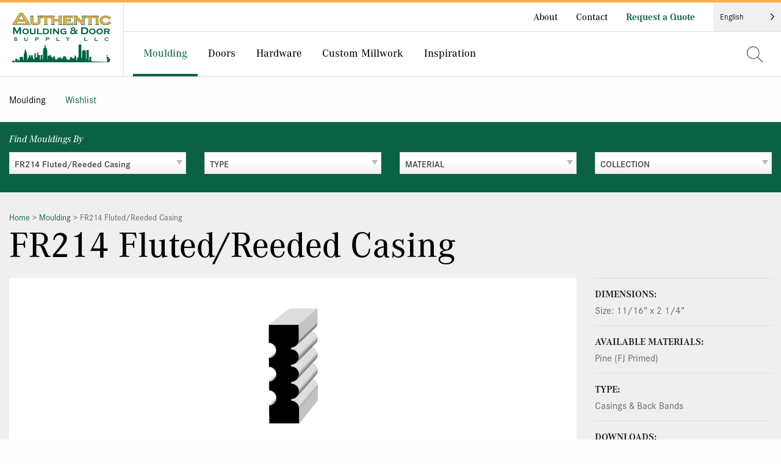

--- FILE ---
content_type: text/html; charset=UTF-8
request_url: https://authenticmoulding.com/mouldings/fr214-flutedreeded-casing/
body_size: 18456
content:
<!doctype html>
<html lang="en-US">
<head>
	<meta charset="UTF-8">
	<meta name="viewport" content="width=device-width, initial-scale=1">
	<link rel="profile" href="http://gmpg.org/xfn/11">

	<meta name='robots' content='index, follow, max-image-preview:large, max-snippet:-1, max-video-preview:-1' />

            <script data-no-defer="1" data-ezscrex="false" data-cfasync="false" data-pagespeed-no-defer data-cookieconsent="ignore">
                var ctPublicFunctions = {"_ajax_nonce":"442c654482","_rest_nonce":"efd01bc087","_ajax_url":"\/wp-admin\/admin-ajax.php","_rest_url":"https:\/\/authenticmoulding.com\/wp-json\/","data__cookies_type":"native","data__ajax_type":"rest","data__bot_detector_enabled":0,"data__frontend_data_log_enabled":1,"cookiePrefix":"","wprocket_detected":true,"host_url":"authenticmoulding.com","text__ee_click_to_select":"Click to select the whole data","text__ee_original_email":"The complete one is","text__ee_got_it":"Got it","text__ee_blocked":"Blocked","text__ee_cannot_connect":"Cannot connect","text__ee_cannot_decode":"Can not decode email. Unknown reason","text__ee_email_decoder":"CleanTalk email decoder","text__ee_wait_for_decoding":"The magic is on the way!","text__ee_decoding_process":"Please wait a few seconds while we decode the contact data."}
            </script>
        
            <script data-no-defer="1" data-ezscrex="false" data-cfasync="false" data-pagespeed-no-defer data-cookieconsent="ignore">
                var ctPublic = {"_ajax_nonce":"442c654482","settings__forms__check_internal":"0","settings__forms__check_external":"0","settings__forms__force_protection":0,"settings__forms__search_test":"0","settings__forms__wc_add_to_cart":"0","settings__data__bot_detector_enabled":0,"settings__sfw__anti_crawler":0,"blog_home":"https:\/\/authenticmoulding.com\/","pixel__setting":"0","pixel__enabled":false,"pixel__url":null,"data__email_check_before_post":"1","data__email_check_exist_post":0,"data__cookies_type":"native","data__key_is_ok":true,"data__visible_fields_required":true,"wl_brandname":"Anti-Spam by CleanTalk","wl_brandname_short":"CleanTalk","ct_checkjs_key":"2c762d5132ed45f51383a3016e4f470399134d16365ff32f540153901997177d","emailEncoderPassKey":"cfc0b6c8eda62b069b669855be67e59c","bot_detector_forms_excluded":"W10=","advancedCacheExists":true,"varnishCacheExists":false,"wc_ajax_add_to_cart":false}
            </script>
        
	<!-- This site is optimized with the Yoast SEO plugin v26.6 - https://yoast.com/wordpress/plugins/seo/ -->
	<title>FR214 Fluted/Reeded Casing - Authentic Moulding &amp; Door Supply</title>
<link data-rocket-prefetch href="https://connect.facebook.net" rel="dns-prefetch">
<link data-rocket-prefetch href="https://www.googletagmanager.com" rel="dns-prefetch"><link rel="preload" data-rocket-preload as="image" href="https://api.mouldingmodule.com/wp-content/uploads/FR214_Fluted-Reeded_Casing_with_WEL212_Rosette-1.jpg" fetchpriority="high">
	<link rel="canonical" href="https://authenticmoulding.com/mouldings/fr214-flutedreeded-casing/" />
	<meta property="og:locale" content="en_US" />
	<meta property="og:type" content="article" />
	<meta property="og:title" content="FR214 Fluted/Reeded Casing - Authentic Moulding &amp; Door Supply" />
	<meta property="og:url" content="https://authenticmoulding.com/mouldings/fr214-flutedreeded-casing/" />
	<meta property="og:site_name" content="Authentic Moulding &amp; Door Supply" />
	<meta property="article:publisher" content="https://www.facebook.com/SRSMILLWORK/" />
	<meta property="article:modified_time" content="2024-01-26T00:14:03+00:00" />
	<meta name="twitter:card" content="summary_large_image" />
	<script type="application/ld+json" class="yoast-schema-graph">{"@context":"https://schema.org","@graph":[{"@type":"WebPage","@id":"https://authenticmoulding.com/mouldings/fr214-flutedreeded-casing/","url":"https://authenticmoulding.com/mouldings/fr214-flutedreeded-casing/","name":"FR214 Fluted/Reeded Casing - Authentic Moulding &amp; Door Supply","isPartOf":{"@id":"https://authenticmoulding.com/#website"},"datePublished":"2017-03-28T20:03:45+00:00","dateModified":"2024-01-26T00:14:03+00:00","breadcrumb":{"@id":"https://authenticmoulding.com/mouldings/fr214-flutedreeded-casing/#breadcrumb"},"inLanguage":"en-US","potentialAction":[{"@type":"ReadAction","target":["https://authenticmoulding.com/mouldings/fr214-flutedreeded-casing/"]}]},{"@type":"BreadcrumbList","@id":"https://authenticmoulding.com/mouldings/fr214-flutedreeded-casing/#breadcrumb","itemListElement":[{"@type":"ListItem","position":1,"name":"Home","item":"https://authenticmoulding.com/"},{"@type":"ListItem","position":2,"name":"Moulding Profiles","item":"https://authenticmoulding.com/mouldings/"},{"@type":"ListItem","position":3,"name":"FR214 Fluted/Reeded Casing"}]},{"@type":"WebSite","@id":"https://authenticmoulding.com/#website","url":"https://authenticmoulding.com/","name":"Authentic Moulding &amp; Door Supply","description":"","publisher":{"@id":"https://authenticmoulding.com/#organization"},"potentialAction":[{"@type":"SearchAction","target":{"@type":"EntryPoint","urlTemplate":"https://authenticmoulding.com/?s={search_term_string}"},"query-input":{"@type":"PropertyValueSpecification","valueRequired":true,"valueName":"search_term_string"}}],"inLanguage":"en-US"},{"@type":"Organization","@id":"https://authenticmoulding.com/#organization","name":"Authentic Moulding & Door Supply","url":"https://authenticmoulding.com/","logo":{"@type":"ImageObject","inLanguage":"en-US","@id":"https://authenticmoulding.com/#/schema/logo/image/","url":"https://authenticmoulding.com/wp-content/uploads/logo-authentic-admin-1.png","contentUrl":"https://authenticmoulding.com/wp-content/uploads/logo-authentic-admin-1.png","width":162,"height":81,"caption":"Authentic Moulding & Door Supply"},"image":{"@id":"https://authenticmoulding.com/#/schema/logo/image/"},"sameAs":["https://www.facebook.com/SRSMILLWORK/","https://www.instagram.com/AuthenticMouldings/"]}]}</script>
	<!-- / Yoast SEO plugin. -->



<link rel="alternate" type="application/rss+xml" title="Authentic Moulding &amp; Door Supply &raquo; Feed" href="https://authenticmoulding.com/feed/" />
<link rel="alternate" title="oEmbed (JSON)" type="application/json+oembed" href="https://authenticmoulding.com/wp-json/oembed/1.0/embed?url=https%3A%2F%2Fauthenticmoulding.com%2Fmouldings%2Ffr214-flutedreeded-casing%2F" />
<link rel="alternate" title="oEmbed (XML)" type="text/xml+oembed" href="https://authenticmoulding.com/wp-json/oembed/1.0/embed?url=https%3A%2F%2Fauthenticmoulding.com%2Fmouldings%2Ffr214-flutedreeded-casing%2F&#038;format=xml" />
		<!-- This site uses the Google Analytics by MonsterInsights plugin v9.11.0 - Using Analytics tracking - https://www.monsterinsights.com/ -->
							<script src="//www.googletagmanager.com/gtag/js?id=G-1ZRS8VT81W"  data-cfasync="false" data-wpfc-render="false" type="text/javascript" async></script>
			<script data-cfasync="false" data-wpfc-render="false" type="text/javascript">
				var mi_version = '9.11.0';
				var mi_track_user = true;
				var mi_no_track_reason = '';
								var MonsterInsightsDefaultLocations = {"page_location":"https:\/\/authenticmoulding.com\/mouldings\/fr214-flutedreeded-casing\/"};
								if ( typeof MonsterInsightsPrivacyGuardFilter === 'function' ) {
					var MonsterInsightsLocations = (typeof MonsterInsightsExcludeQuery === 'object') ? MonsterInsightsPrivacyGuardFilter( MonsterInsightsExcludeQuery ) : MonsterInsightsPrivacyGuardFilter( MonsterInsightsDefaultLocations );
				} else {
					var MonsterInsightsLocations = (typeof MonsterInsightsExcludeQuery === 'object') ? MonsterInsightsExcludeQuery : MonsterInsightsDefaultLocations;
				}

								var disableStrs = [
										'ga-disable-G-1ZRS8VT81W',
									];

				/* Function to detect opted out users */
				function __gtagTrackerIsOptedOut() {
					for (var index = 0; index < disableStrs.length; index++) {
						if (document.cookie.indexOf(disableStrs[index] + '=true') > -1) {
							return true;
						}
					}

					return false;
				}

				/* Disable tracking if the opt-out cookie exists. */
				if (__gtagTrackerIsOptedOut()) {
					for (var index = 0; index < disableStrs.length; index++) {
						window[disableStrs[index]] = true;
					}
				}

				/* Opt-out function */
				function __gtagTrackerOptout() {
					for (var index = 0; index < disableStrs.length; index++) {
						document.cookie = disableStrs[index] + '=true; expires=Thu, 31 Dec 2099 23:59:59 UTC; path=/';
						window[disableStrs[index]] = true;
					}
				}

				if ('undefined' === typeof gaOptout) {
					function gaOptout() {
						__gtagTrackerOptout();
					}
				}
								window.dataLayer = window.dataLayer || [];

				window.MonsterInsightsDualTracker = {
					helpers: {},
					trackers: {},
				};
				if (mi_track_user) {
					function __gtagDataLayer() {
						dataLayer.push(arguments);
					}

					function __gtagTracker(type, name, parameters) {
						if (!parameters) {
							parameters = {};
						}

						if (parameters.send_to) {
							__gtagDataLayer.apply(null, arguments);
							return;
						}

						if (type === 'event') {
														parameters.send_to = monsterinsights_frontend.v4_id;
							var hookName = name;
							if (typeof parameters['event_category'] !== 'undefined') {
								hookName = parameters['event_category'] + ':' + name;
							}

							if (typeof MonsterInsightsDualTracker.trackers[hookName] !== 'undefined') {
								MonsterInsightsDualTracker.trackers[hookName](parameters);
							} else {
								__gtagDataLayer('event', name, parameters);
							}
							
						} else {
							__gtagDataLayer.apply(null, arguments);
						}
					}

					__gtagTracker('js', new Date());
					__gtagTracker('set', {
						'developer_id.dZGIzZG': true,
											});
					if ( MonsterInsightsLocations.page_location ) {
						__gtagTracker('set', MonsterInsightsLocations);
					}
										__gtagTracker('config', 'G-1ZRS8VT81W', {"forceSSL":"true"} );
										window.gtag = __gtagTracker;										(function () {
						/* https://developers.google.com/analytics/devguides/collection/analyticsjs/ */
						/* ga and __gaTracker compatibility shim. */
						var noopfn = function () {
							return null;
						};
						var newtracker = function () {
							return new Tracker();
						};
						var Tracker = function () {
							return null;
						};
						var p = Tracker.prototype;
						p.get = noopfn;
						p.set = noopfn;
						p.send = function () {
							var args = Array.prototype.slice.call(arguments);
							args.unshift('send');
							__gaTracker.apply(null, args);
						};
						var __gaTracker = function () {
							var len = arguments.length;
							if (len === 0) {
								return;
							}
							var f = arguments[len - 1];
							if (typeof f !== 'object' || f === null || typeof f.hitCallback !== 'function') {
								if ('send' === arguments[0]) {
									var hitConverted, hitObject = false, action;
									if ('event' === arguments[1]) {
										if ('undefined' !== typeof arguments[3]) {
											hitObject = {
												'eventAction': arguments[3],
												'eventCategory': arguments[2],
												'eventLabel': arguments[4],
												'value': arguments[5] ? arguments[5] : 1,
											}
										}
									}
									if ('pageview' === arguments[1]) {
										if ('undefined' !== typeof arguments[2]) {
											hitObject = {
												'eventAction': 'page_view',
												'page_path': arguments[2],
											}
										}
									}
									if (typeof arguments[2] === 'object') {
										hitObject = arguments[2];
									}
									if (typeof arguments[5] === 'object') {
										Object.assign(hitObject, arguments[5]);
									}
									if ('undefined' !== typeof arguments[1].hitType) {
										hitObject = arguments[1];
										if ('pageview' === hitObject.hitType) {
											hitObject.eventAction = 'page_view';
										}
									}
									if (hitObject) {
										action = 'timing' === arguments[1].hitType ? 'timing_complete' : hitObject.eventAction;
										hitConverted = mapArgs(hitObject);
										__gtagTracker('event', action, hitConverted);
									}
								}
								return;
							}

							function mapArgs(args) {
								var arg, hit = {};
								var gaMap = {
									'eventCategory': 'event_category',
									'eventAction': 'event_action',
									'eventLabel': 'event_label',
									'eventValue': 'event_value',
									'nonInteraction': 'non_interaction',
									'timingCategory': 'event_category',
									'timingVar': 'name',
									'timingValue': 'value',
									'timingLabel': 'event_label',
									'page': 'page_path',
									'location': 'page_location',
									'title': 'page_title',
									'referrer' : 'page_referrer',
								};
								for (arg in args) {
																		if (!(!args.hasOwnProperty(arg) || !gaMap.hasOwnProperty(arg))) {
										hit[gaMap[arg]] = args[arg];
									} else {
										hit[arg] = args[arg];
									}
								}
								return hit;
							}

							try {
								f.hitCallback();
							} catch (ex) {
							}
						};
						__gaTracker.create = newtracker;
						__gaTracker.getByName = newtracker;
						__gaTracker.getAll = function () {
							return [];
						};
						__gaTracker.remove = noopfn;
						__gaTracker.loaded = true;
						window['__gaTracker'] = __gaTracker;
					})();
									} else {
										console.log("");
					(function () {
						function __gtagTracker() {
							return null;
						}

						window['__gtagTracker'] = __gtagTracker;
						window['gtag'] = __gtagTracker;
					})();
									}
			</script>
							<!-- / Google Analytics by MonsterInsights -->
		<style id='wp-img-auto-sizes-contain-inline-css' type='text/css'>
img:is([sizes=auto i],[sizes^="auto," i]){contain-intrinsic-size:3000px 1500px}
/*# sourceURL=wp-img-auto-sizes-contain-inline-css */
</style>
<style id='wp-emoji-styles-inline-css' type='text/css'>

	img.wp-smiley, img.emoji {
		display: inline !important;
		border: none !important;
		box-shadow: none !important;
		height: 1em !important;
		width: 1em !important;
		margin: 0 0.07em !important;
		vertical-align: -0.1em !important;
		background: none !important;
		padding: 0 !important;
	}
/*# sourceURL=wp-emoji-styles-inline-css */
</style>
<style id='wp-block-library-inline-css' type='text/css'>
:root{--wp-block-synced-color:#7a00df;--wp-block-synced-color--rgb:122,0,223;--wp-bound-block-color:var(--wp-block-synced-color);--wp-editor-canvas-background:#ddd;--wp-admin-theme-color:#007cba;--wp-admin-theme-color--rgb:0,124,186;--wp-admin-theme-color-darker-10:#006ba1;--wp-admin-theme-color-darker-10--rgb:0,107,160.5;--wp-admin-theme-color-darker-20:#005a87;--wp-admin-theme-color-darker-20--rgb:0,90,135;--wp-admin-border-width-focus:2px}@media (min-resolution:192dpi){:root{--wp-admin-border-width-focus:1.5px}}.wp-element-button{cursor:pointer}:root .has-very-light-gray-background-color{background-color:#eee}:root .has-very-dark-gray-background-color{background-color:#313131}:root .has-very-light-gray-color{color:#eee}:root .has-very-dark-gray-color{color:#313131}:root .has-vivid-green-cyan-to-vivid-cyan-blue-gradient-background{background:linear-gradient(135deg,#00d084,#0693e3)}:root .has-purple-crush-gradient-background{background:linear-gradient(135deg,#34e2e4,#4721fb 50%,#ab1dfe)}:root .has-hazy-dawn-gradient-background{background:linear-gradient(135deg,#faaca8,#dad0ec)}:root .has-subdued-olive-gradient-background{background:linear-gradient(135deg,#fafae1,#67a671)}:root .has-atomic-cream-gradient-background{background:linear-gradient(135deg,#fdd79a,#004a59)}:root .has-nightshade-gradient-background{background:linear-gradient(135deg,#330968,#31cdcf)}:root .has-midnight-gradient-background{background:linear-gradient(135deg,#020381,#2874fc)}:root{--wp--preset--font-size--normal:16px;--wp--preset--font-size--huge:42px}.has-regular-font-size{font-size:1em}.has-larger-font-size{font-size:2.625em}.has-normal-font-size{font-size:var(--wp--preset--font-size--normal)}.has-huge-font-size{font-size:var(--wp--preset--font-size--huge)}.has-text-align-center{text-align:center}.has-text-align-left{text-align:left}.has-text-align-right{text-align:right}.has-fit-text{white-space:nowrap!important}#end-resizable-editor-section{display:none}.aligncenter{clear:both}.items-justified-left{justify-content:flex-start}.items-justified-center{justify-content:center}.items-justified-right{justify-content:flex-end}.items-justified-space-between{justify-content:space-between}.screen-reader-text{border:0;clip-path:inset(50%);height:1px;margin:-1px;overflow:hidden;padding:0;position:absolute;width:1px;word-wrap:normal!important}.screen-reader-text:focus{background-color:#ddd;clip-path:none;color:#444;display:block;font-size:1em;height:auto;left:5px;line-height:normal;padding:15px 23px 14px;text-decoration:none;top:5px;width:auto;z-index:100000}html :where(.has-border-color){border-style:solid}html :where([style*=border-top-color]){border-top-style:solid}html :where([style*=border-right-color]){border-right-style:solid}html :where([style*=border-bottom-color]){border-bottom-style:solid}html :where([style*=border-left-color]){border-left-style:solid}html :where([style*=border-width]){border-style:solid}html :where([style*=border-top-width]){border-top-style:solid}html :where([style*=border-right-width]){border-right-style:solid}html :where([style*=border-bottom-width]){border-bottom-style:solid}html :where([style*=border-left-width]){border-left-style:solid}html :where(img[class*=wp-image-]){height:auto;max-width:100%}:where(figure){margin:0 0 1em}html :where(.is-position-sticky){--wp-admin--admin-bar--position-offset:var(--wp-admin--admin-bar--height,0px)}@media screen and (max-width:600px){html :where(.is-position-sticky){--wp-admin--admin-bar--position-offset:0px}}

/*# sourceURL=wp-block-library-inline-css */
</style><style id='global-styles-inline-css' type='text/css'>
:root{--wp--preset--aspect-ratio--square: 1;--wp--preset--aspect-ratio--4-3: 4/3;--wp--preset--aspect-ratio--3-4: 3/4;--wp--preset--aspect-ratio--3-2: 3/2;--wp--preset--aspect-ratio--2-3: 2/3;--wp--preset--aspect-ratio--16-9: 16/9;--wp--preset--aspect-ratio--9-16: 9/16;--wp--preset--color--black: #000000;--wp--preset--color--cyan-bluish-gray: #abb8c3;--wp--preset--color--white: #ffffff;--wp--preset--color--pale-pink: #f78da7;--wp--preset--color--vivid-red: #cf2e2e;--wp--preset--color--luminous-vivid-orange: #ff6900;--wp--preset--color--luminous-vivid-amber: #fcb900;--wp--preset--color--light-green-cyan: #7bdcb5;--wp--preset--color--vivid-green-cyan: #00d084;--wp--preset--color--pale-cyan-blue: #8ed1fc;--wp--preset--color--vivid-cyan-blue: #0693e3;--wp--preset--color--vivid-purple: #9b51e0;--wp--preset--gradient--vivid-cyan-blue-to-vivid-purple: linear-gradient(135deg,rgb(6,147,227) 0%,rgb(155,81,224) 100%);--wp--preset--gradient--light-green-cyan-to-vivid-green-cyan: linear-gradient(135deg,rgb(122,220,180) 0%,rgb(0,208,130) 100%);--wp--preset--gradient--luminous-vivid-amber-to-luminous-vivid-orange: linear-gradient(135deg,rgb(252,185,0) 0%,rgb(255,105,0) 100%);--wp--preset--gradient--luminous-vivid-orange-to-vivid-red: linear-gradient(135deg,rgb(255,105,0) 0%,rgb(207,46,46) 100%);--wp--preset--gradient--very-light-gray-to-cyan-bluish-gray: linear-gradient(135deg,rgb(238,238,238) 0%,rgb(169,184,195) 100%);--wp--preset--gradient--cool-to-warm-spectrum: linear-gradient(135deg,rgb(74,234,220) 0%,rgb(151,120,209) 20%,rgb(207,42,186) 40%,rgb(238,44,130) 60%,rgb(251,105,98) 80%,rgb(254,248,76) 100%);--wp--preset--gradient--blush-light-purple: linear-gradient(135deg,rgb(255,206,236) 0%,rgb(152,150,240) 100%);--wp--preset--gradient--blush-bordeaux: linear-gradient(135deg,rgb(254,205,165) 0%,rgb(254,45,45) 50%,rgb(107,0,62) 100%);--wp--preset--gradient--luminous-dusk: linear-gradient(135deg,rgb(255,203,112) 0%,rgb(199,81,192) 50%,rgb(65,88,208) 100%);--wp--preset--gradient--pale-ocean: linear-gradient(135deg,rgb(255,245,203) 0%,rgb(182,227,212) 50%,rgb(51,167,181) 100%);--wp--preset--gradient--electric-grass: linear-gradient(135deg,rgb(202,248,128) 0%,rgb(113,206,126) 100%);--wp--preset--gradient--midnight: linear-gradient(135deg,rgb(2,3,129) 0%,rgb(40,116,252) 100%);--wp--preset--font-size--small: 13px;--wp--preset--font-size--medium: 20px;--wp--preset--font-size--large: 36px;--wp--preset--font-size--x-large: 42px;--wp--preset--spacing--20: 0.44rem;--wp--preset--spacing--30: 0.67rem;--wp--preset--spacing--40: 1rem;--wp--preset--spacing--50: 1.5rem;--wp--preset--spacing--60: 2.25rem;--wp--preset--spacing--70: 3.38rem;--wp--preset--spacing--80: 5.06rem;--wp--preset--shadow--natural: 6px 6px 9px rgba(0, 0, 0, 0.2);--wp--preset--shadow--deep: 12px 12px 50px rgba(0, 0, 0, 0.4);--wp--preset--shadow--sharp: 6px 6px 0px rgba(0, 0, 0, 0.2);--wp--preset--shadow--outlined: 6px 6px 0px -3px rgb(255, 255, 255), 6px 6px rgb(0, 0, 0);--wp--preset--shadow--crisp: 6px 6px 0px rgb(0, 0, 0);}:where(.is-layout-flex){gap: 0.5em;}:where(.is-layout-grid){gap: 0.5em;}body .is-layout-flex{display: flex;}.is-layout-flex{flex-wrap: wrap;align-items: center;}.is-layout-flex > :is(*, div){margin: 0;}body .is-layout-grid{display: grid;}.is-layout-grid > :is(*, div){margin: 0;}:where(.wp-block-columns.is-layout-flex){gap: 2em;}:where(.wp-block-columns.is-layout-grid){gap: 2em;}:where(.wp-block-post-template.is-layout-flex){gap: 1.25em;}:where(.wp-block-post-template.is-layout-grid){gap: 1.25em;}.has-black-color{color: var(--wp--preset--color--black) !important;}.has-cyan-bluish-gray-color{color: var(--wp--preset--color--cyan-bluish-gray) !important;}.has-white-color{color: var(--wp--preset--color--white) !important;}.has-pale-pink-color{color: var(--wp--preset--color--pale-pink) !important;}.has-vivid-red-color{color: var(--wp--preset--color--vivid-red) !important;}.has-luminous-vivid-orange-color{color: var(--wp--preset--color--luminous-vivid-orange) !important;}.has-luminous-vivid-amber-color{color: var(--wp--preset--color--luminous-vivid-amber) !important;}.has-light-green-cyan-color{color: var(--wp--preset--color--light-green-cyan) !important;}.has-vivid-green-cyan-color{color: var(--wp--preset--color--vivid-green-cyan) !important;}.has-pale-cyan-blue-color{color: var(--wp--preset--color--pale-cyan-blue) !important;}.has-vivid-cyan-blue-color{color: var(--wp--preset--color--vivid-cyan-blue) !important;}.has-vivid-purple-color{color: var(--wp--preset--color--vivid-purple) !important;}.has-black-background-color{background-color: var(--wp--preset--color--black) !important;}.has-cyan-bluish-gray-background-color{background-color: var(--wp--preset--color--cyan-bluish-gray) !important;}.has-white-background-color{background-color: var(--wp--preset--color--white) !important;}.has-pale-pink-background-color{background-color: var(--wp--preset--color--pale-pink) !important;}.has-vivid-red-background-color{background-color: var(--wp--preset--color--vivid-red) !important;}.has-luminous-vivid-orange-background-color{background-color: var(--wp--preset--color--luminous-vivid-orange) !important;}.has-luminous-vivid-amber-background-color{background-color: var(--wp--preset--color--luminous-vivid-amber) !important;}.has-light-green-cyan-background-color{background-color: var(--wp--preset--color--light-green-cyan) !important;}.has-vivid-green-cyan-background-color{background-color: var(--wp--preset--color--vivid-green-cyan) !important;}.has-pale-cyan-blue-background-color{background-color: var(--wp--preset--color--pale-cyan-blue) !important;}.has-vivid-cyan-blue-background-color{background-color: var(--wp--preset--color--vivid-cyan-blue) !important;}.has-vivid-purple-background-color{background-color: var(--wp--preset--color--vivid-purple) !important;}.has-black-border-color{border-color: var(--wp--preset--color--black) !important;}.has-cyan-bluish-gray-border-color{border-color: var(--wp--preset--color--cyan-bluish-gray) !important;}.has-white-border-color{border-color: var(--wp--preset--color--white) !important;}.has-pale-pink-border-color{border-color: var(--wp--preset--color--pale-pink) !important;}.has-vivid-red-border-color{border-color: var(--wp--preset--color--vivid-red) !important;}.has-luminous-vivid-orange-border-color{border-color: var(--wp--preset--color--luminous-vivid-orange) !important;}.has-luminous-vivid-amber-border-color{border-color: var(--wp--preset--color--luminous-vivid-amber) !important;}.has-light-green-cyan-border-color{border-color: var(--wp--preset--color--light-green-cyan) !important;}.has-vivid-green-cyan-border-color{border-color: var(--wp--preset--color--vivid-green-cyan) !important;}.has-pale-cyan-blue-border-color{border-color: var(--wp--preset--color--pale-cyan-blue) !important;}.has-vivid-cyan-blue-border-color{border-color: var(--wp--preset--color--vivid-cyan-blue) !important;}.has-vivid-purple-border-color{border-color: var(--wp--preset--color--vivid-purple) !important;}.has-vivid-cyan-blue-to-vivid-purple-gradient-background{background: var(--wp--preset--gradient--vivid-cyan-blue-to-vivid-purple) !important;}.has-light-green-cyan-to-vivid-green-cyan-gradient-background{background: var(--wp--preset--gradient--light-green-cyan-to-vivid-green-cyan) !important;}.has-luminous-vivid-amber-to-luminous-vivid-orange-gradient-background{background: var(--wp--preset--gradient--luminous-vivid-amber-to-luminous-vivid-orange) !important;}.has-luminous-vivid-orange-to-vivid-red-gradient-background{background: var(--wp--preset--gradient--luminous-vivid-orange-to-vivid-red) !important;}.has-very-light-gray-to-cyan-bluish-gray-gradient-background{background: var(--wp--preset--gradient--very-light-gray-to-cyan-bluish-gray) !important;}.has-cool-to-warm-spectrum-gradient-background{background: var(--wp--preset--gradient--cool-to-warm-spectrum) !important;}.has-blush-light-purple-gradient-background{background: var(--wp--preset--gradient--blush-light-purple) !important;}.has-blush-bordeaux-gradient-background{background: var(--wp--preset--gradient--blush-bordeaux) !important;}.has-luminous-dusk-gradient-background{background: var(--wp--preset--gradient--luminous-dusk) !important;}.has-pale-ocean-gradient-background{background: var(--wp--preset--gradient--pale-ocean) !important;}.has-electric-grass-gradient-background{background: var(--wp--preset--gradient--electric-grass) !important;}.has-midnight-gradient-background{background: var(--wp--preset--gradient--midnight) !important;}.has-small-font-size{font-size: var(--wp--preset--font-size--small) !important;}.has-medium-font-size{font-size: var(--wp--preset--font-size--medium) !important;}.has-large-font-size{font-size: var(--wp--preset--font-size--large) !important;}.has-x-large-font-size{font-size: var(--wp--preset--font-size--x-large) !important;}
/*# sourceURL=global-styles-inline-css */
</style>

<style id='classic-theme-styles-inline-css' type='text/css'>
/*! This file is auto-generated */
.wp-block-button__link{color:#fff;background-color:#32373c;border-radius:9999px;box-shadow:none;text-decoration:none;padding:calc(.667em + 2px) calc(1.333em + 2px);font-size:1.125em}.wp-block-file__button{background:#32373c;color:#fff;text-decoration:none}
/*# sourceURL=/wp-includes/css/classic-themes.min.css */
</style>
<link rel='stylesheet' id='cleantalk-public-css-css' href='https://authenticmoulding.com/wp-content/plugins/cleantalk-spam-protect/css/cleantalk-public.min.css?ver=6.70.1_1767631659' type='text/css' media='all' />
<link rel='stylesheet' id='cleantalk-email-decoder-css-css' href='https://authenticmoulding.com/wp-content/plugins/cleantalk-spam-protect/css/cleantalk-email-decoder.min.css?ver=6.70.1_1767631659' type='text/css' media='all' />
<link data-minify="1" rel='stylesheet' id='weglot-css-css' href='https://authenticmoulding.com/wp-content/cache/min/1/wp-content/plugins/weglot/dist/css/front-css.css?ver=1765308995' type='text/css' media='all' />
<link data-minify="1" rel='stylesheet' id='new-flag-css-css' href='https://authenticmoulding.com/wp-content/cache/min/1/wp-content/plugins/weglot/dist/css/new-flags.css?ver=1765308995' type='text/css' media='all' />
<link rel='stylesheet' id='foundation-css' href='https://authenticmoulding.com/wp-content/themes/yhmoulding-2019/css/foundation.min.css?ver=6.9.0' type='text/css' media='all' />
<link data-minify="1" rel='stylesheet' id='yhmoulding-2019-style-css' href='https://authenticmoulding.com/wp-content/cache/min/1/wp-content/themes/yhmoulding-2019/css/style.css?ver=1765308995' type='text/css' media='all' />
<link rel='stylesheet' id='fancybox-base-style-css' href='https://authenticmoulding.com/wp-content/themes/yhmoulding-2019/css/jquery.fancybox.min.css?ver=3.1.25' type='text/css' media='all' />
<link data-minify="1" rel='stylesheet' id='select2-styles-css' href='https://authenticmoulding.com/wp-content/cache/min/1/wp-content/themes/yhmoulding-2019/js/select2/select2.css?ver=1765308995' type='text/css' media='all' />
<link data-minify="1" rel='stylesheet' id='yhdm-wishlist-css' href='https://authenticmoulding.com/wp-content/cache/min/1/wp-content/themes/yhmoulding-2019/wishlist/css/wishlist.css?ver=1765308995' type='text/css' media='all' />
<link data-minify="1" rel='stylesheet' id='yhmoulding-2019-child-style-custom-css' href='https://authenticmoulding.com/wp-content/cache/min/1/wp-content/themes/yhmoulding-2019-child/css/style-custom.css?ver=1765308995' type='text/css' media='all' />
<script type="text/javascript" src="https://authenticmoulding.com/wp-content/plugins/google-analytics-for-wordpress/assets/js/frontend-gtag.min.js?ver=9.11.0" id="monsterinsights-frontend-script-js" async="async" data-wp-strategy="async"></script>
<script data-cfasync="false" data-wpfc-render="false" type="text/javascript" id='monsterinsights-frontend-script-js-extra'>/* <![CDATA[ */
var monsterinsights_frontend = {"js_events_tracking":"true","download_extensions":"doc,pdf,ppt,zip,xls,docx,pptx,xlsx,dwg,dxf,rvt,rfa","inbound_paths":"[]","home_url":"https:\/\/authenticmoulding.com","hash_tracking":"false","v4_id":"G-1ZRS8VT81W"};/* ]]> */
</script>
<script type="text/javascript" src="https://authenticmoulding.com/wp-content/plugins/cleantalk-spam-protect/js/apbct-public-bundle_gathering.min.js?ver=6.70.1_1767631659" id="apbct-public-bundle_gathering.min-js-js"></script>
<script data-minify="1" type="text/javascript" src="https://authenticmoulding.com/wp-content/cache/min/1/wp-content/plugins/weglot/dist/front-js.js?ver=1765308995" id="wp-weglot-js-js"></script>
<script type="text/javascript" src="https://authenticmoulding.com/wp-includes/js/jquery/jquery.min.js?ver=3.7.1" id="jquery-core-js"></script>
<script type="text/javascript" src="https://authenticmoulding.com/wp-includes/js/jquery/jquery-migrate.min.js?ver=3.4.1" id="jquery-migrate-js"></script>
<script type="text/javascript" src="https://authenticmoulding.com/wp-content/plugins/yellow-house-moulding/public/js/yhdm.min.js?ver=2.2.0" id="yhdm-public-js"></script>
<script type="text/javascript" src="https://authenticmoulding.com/wp-content/themes/yhmoulding-2019/js/select2/select2.min.js?ver=6.9" id="select2-script-js"></script>
<script data-minify="1" type="text/javascript" src="https://authenticmoulding.com/wp-content/cache/min/1/wp-content/themes/yhmoulding-2019/js/mouldings.js?ver=1765308995" id="yhdm-script-js"></script>
<script data-minify="1" type="text/javascript" src="https://authenticmoulding.com/wp-content/cache/min/1/wp-content/themes/yhmoulding-2019/wishlist/js/jquery.popupoverlay.js?ver=1765308995" id="yhdm-wishlist-overlay-js"></script>
<script type="text/javascript" id="yhdm-wishlist-js-extra">
/* <![CDATA[ */
var WishlistData = {"nonce":"84b0405608","admin_ajax":"https://authenticmoulding.com/wp-admin/admin-ajax.php"};
//# sourceURL=yhdm-wishlist-js-extra
/* ]]> */
</script>
<script data-minify="1" type="text/javascript" src="https://authenticmoulding.com/wp-content/cache/min/1/wp-content/themes/yhmoulding-2019/wishlist/js/wishlist.js?ver=1765308995" id="yhdm-wishlist-js"></script>
<link rel="https://api.w.org/" href="https://authenticmoulding.com/wp-json/" /><link rel="EditURI" type="application/rsd+xml" title="RSD" href="https://authenticmoulding.com/xmlrpc.php?rsd" />
<link rel='shortlink' href='https://authenticmoulding.com/?p=18945' />

<link rel="alternate" href="https://authenticmoulding.com/mouldings/fr214-flutedreeded-casing/" hreflang="en"/>
<link rel="alternate" href="https://authenticmoulding.com/es/mouldings/fr214-flutedreeded-casing/" hreflang="es"/>
<script type="application/json" id="weglot-data">{"website":"https:\/\/authenticmoulding.com","uid":"e771a54afd","project_slug":"authentic","language_from":"en","language_from_custom_flag":null,"language_from_custom_name":null,"excluded_paths":[],"excluded_blocks":[{"value":".dont-translate","description":null}],"custom_settings":{"button_style":{"is_dropdown":true,"flag_type":"rectangle_mat","with_name":true,"full_name":true,"custom_css":"","with_flags":false},"translate_email":false,"translate_search":false,"translate_amp":false,"switchers":[{"templates":{"name":"default","hash":"095ffb8d22f66be52959023fa4eeb71a05f20f73"},"location":[],"style":{"with_flags":false,"flag_type":"rectangle_mat","with_name":true,"full_name":true,"is_dropdown":true}}]},"pending_translation_enabled":false,"curl_ssl_check_enabled":true,"languages":[{"language_to":"es","custom_code":null,"custom_name":null,"custom_local_name":null,"provider":null,"enabled":true,"automatic_translation_enabled":true,"deleted_at":null,"connect_host_destination":null,"custom_flag":null}],"organization_slug":"w-4f53661be7","current_language":"en","switcher_links":{"en":"https:\/\/authenticmoulding.com\/mouldings\/fr214-flutedreeded-casing\/?wg-choose-original=true","es":"https:\/\/authenticmoulding.com\/es\/mouldings\/fr214-flutedreeded-casing\/?wg-choose-original=false"},"original_path":"\/mouldings\/fr214-flutedreeded-casing\/"}</script><!-- Google Tag Manager --> <script>(function(w,d,s,l,i){w[l]=w[l]||[];w[l].push({'gtm.start': new Date().getTime(),event:'gtm.js'});var f=d.getElementsByTagName(s)[0], j=d.createElement(s),dl=l!='dataLayer'?'&l='+l:'';j.async=true;j.src= 'https://www.googletagmanager.com/gtm.js?id='+i+dl;f.parentNode.insertBefore(j,f); })(window,document,'script','dataLayer','GTM-WN673MFK');</script> <!-- End Google Tag Manager --> 
<link rel="apple-touch-icon" sizes="180x180" href="https://authenticmoulding.com/wp-content/themes/yhmoulding-2019-child/favicons/apple-touch-icon.png">
<link rel="icon" type="image/png" sizes="32x32" href="https://authenticmoulding.com/wp-content/themes/yhmoulding-2019-child/favicons/favicon-32x32.png">
<link rel="icon" type="image/png" sizes="16x16" href="https://authenticmoulding.com/wp-content/themes/yhmoulding-2019-child/favicons/favicon-16x16.png">
<link rel="manifest" href="https://authenticmoulding.com/wp-content/themes/yhmoulding-2019-child/favicons/site.webmanifest">
<link rel="mask-icon" href="https://authenticmoulding.com/wp-content/themes/yhmoulding-2019-child/favicons/safari-pinned-tab.svg" color="#5bbad5">
<link rel="shortcut icon" href="https://authenticmoulding.com/wp-content/themes/yhmoulding-2019-child/favicons/favicon.ico">
<meta name="msapplication-TileColor" content="#da532c">
<meta name="msapplication-config" content="https://authenticmoulding.com/wp-content/themes/yhmoulding-2019-child/favicons/browserconfig.xml">
<meta name="theme-color" content="#ffffff">
<link data-minify="1" rel="stylesheet" href="https://authenticmoulding.com/wp-content/cache/min/1/qwn5wkj.css?ver=1765308995">
<meta name="generator" content="WP Rocket 3.20.2" data-wpr-features="wpr_minify_js wpr_preconnect_external_domains wpr_oci wpr_minify_css wpr_desktop" /></head>

<body class="wp-singular yhd_moulding_profile-template-default single single-yhd_moulding_profile postid-18945 wp-theme-yhmoulding-2019 wp-child-theme-yhmoulding-2019-child">
<!-- Google Tag Manager (noscript) --> <noscript><iframe src="https://www.googletagmanager.com/ns.html?id=GTM-WN673MFK" height="0" width="0" style="display:none;visibility:hidden"></iframe></noscript> <!-- End Google Tag Manager (noscript) -->
<div class="off-canvas-wrapper">
	<div class="off-canvas position-left" id="offCanvas" data-off-canvas data-transition="overlap">
		<nav id="site-navigation-mobile" class="main-navigation-mobile">
			            <ul id="mobile-primary-menu" class="vertical menu accordion-menu" data-accordion-menu>
				<li class="menu-item-home"><a href="https://authenticmoulding.com">Home</a></li><li class="menu-item menu-item-type-post_type menu-item-object-page menu-item-17758 current-menu-item"><a href="https://authenticmoulding.com/moulding/">Moulding</a></li><li class="menu-item menu-item-type-post_type menu-item-object-page menu-item-17759"><a href="https://authenticmoulding.com/doors/">Doors</a></li><li class="menu-item menu-item-type-post_type menu-item-object-page menu-item-17760"><a href="https://authenticmoulding.com/hardware/">Hardware</a></li><li class="menu-item menu-item-type-post_type menu-item-object-page menu-item-17761"><a href="https://authenticmoulding.com/custom-millwork/">Custom Millwork</a></li><li class="menu-item menu-item-type-post_type menu-item-object-page menu-item-17883"><a href="https://authenticmoulding.com/inspiration-gallery/">Inspiration</a></li><li class="menu-item menu-item-type-post_type menu-item-object-page menu-item-17757"><a href="https://authenticmoulding.com/about/">About</a></li><li class="menu-item menu-item-type-post_type menu-item-object-page menu-item-17756"><a href="https://authenticmoulding.com/contact/">Contact</a></li><li class="menu-item menu-item-type-post_type menu-item-object-page menu-item-17799"><a href="https://authenticmoulding.com/request-a-quote/">Request a Quote</a></li>			</ul>
			<!--Weglot 5.2--><aside data-wg-notranslate="" class="country-selector weglot-dropdown close_outside_click closed weglot-shortcode wg-" tabindex="0" aria-expanded="false" aria-label="Language selected: English"><input id="wg697f3a3aa904d4.531712061769945658800" class="weglot_choice" type="checkbox" name="menu"/><label data-l="en" tabindex="-1" for="wg697f3a3aa904d4.531712061769945658800" class="wgcurrent wg-li weglot-lang weglot-language flag-0 wg-en" data-code-language="wg-en" data-name-language="English"><span class="wglanguage-name">English</span></label><ul role="none"><li data-l="es" class="wg-li weglot-lang weglot-language flag-0 wg-es" data-code-language="es" role="option"><a title="Language switcher : Spanish" class="weglot-language-es" role="option" data-wg-notranslate="" href="https://authenticmoulding.com/es/mouldings/fr214-flutedreeded-casing/?wg-choose-original=false">Español</a></li></ul></aside>		</nav>
	</div>
	<div class="off-canvas-content" data-off-canvas-content>
		<div id="page" class="site">
			<a class="skip-link screen-reader-text" href="#content">Skip to content</a>
			<header class="site-header-mobile hide-for-large">
				<div class="grid-x align-middle">
					<div class="small-3 cell">			
						<div id="menu-mobile-toggle" data-toggle="offCanvas"><span class="screen-reader-text">MENU</span></div>
					</div>
					<div class="small-6 cell text-center">
						<a href="https://authenticmoulding.com/" id="logo-header-mobile"><img src="https://authenticmoulding.com/wp-content/themes/yhmoulding-2019-child/img/logo-authentic.svg" width="162" height="81" alt="Authentic Moulding &amp; Door Supply"/></a>
					</div>
					<div class="small-3 cell text-right">
						<a id="search-toggle-mobile" data-open="searchModal"><span>Search</span></a>
					</div>
				</div>
			</header>
			<header id="masthead" class="site-header show-for-large">
				<div class="grid-container fluid">
					<div class="grid-x">
						<div class="shrink cell" id="site-header-logo-cell">
							<div class="site-header-logo">
								<a href="https://authenticmoulding.com/" id="logo-header"><img src="https://authenticmoulding.com/wp-content/themes/yhmoulding-2019-child/img/logo-authentic.svg" width="162" height="81" alt="Authentic Moulding &amp; Door Supply"/></a>
							</div>
						</div>
						<div class="auto cell">
							<div class="primary-secondary-wrap">
								<div class="secondary-wrap">
									<div class="grid-x align-middle">
										<div class="cell auto">
											<nav id="secondary-site-navigation" class="main-navigation">
												<ul id="secondary-menu">
													<li class="menu-item menu-item-type-post_type menu-item-object-page menu-item-17757"><a href="https://authenticmoulding.com/about/">About</a></li><li class="menu-item menu-item-type-post_type menu-item-object-page menu-item-17756"><a href="https://authenticmoulding.com/contact/">Contact</a></li><li class="menu-item menu-item-type-post_type menu-item-object-page menu-item-17799"><a href="https://authenticmoulding.com/request-a-quote/">Request a Quote</a></li>												</ul>
											</nav>
										</div>
										<div class="cell shrink">
											<div class="weglot-header-wrap"><!--Weglot 5.2--><aside data-wg-notranslate="" class="country-selector weglot-dropdown close_outside_click closed weglot-shortcode wg-" tabindex="0" aria-expanded="false" aria-label="Language selected: English"><input id="wg697f3a3add3228.85912771176994565824" class="weglot_choice" type="checkbox" name="menu"/><label data-l="en" tabindex="-1" for="wg697f3a3add3228.85912771176994565824" class="wgcurrent wg-li weglot-lang weglot-language flag-0 wg-en" data-code-language="wg-en" data-name-language="English"><span class="wglanguage-name">English</span></label><ul role="none"><li data-l="es" class="wg-li weglot-lang weglot-language flag-0 wg-es" data-code-language="es" role="option"><a title="Language switcher : Spanish" class="weglot-language-es" role="option" data-wg-notranslate="" href="https://authenticmoulding.com/es/mouldings/fr214-flutedreeded-casing/?wg-choose-original=false">Español</a></li></ul></aside></div>
										</div>
									</div>
								</div>
								<div class="primary-wrap">
									<div class="grid-x align-middle">
										<div class="cell auto">
											<nav id="site-navigation-primary" class="main-navigation">
												<ul id="primary-menu" class="dropdown menu" data-dropdown-menu>
													<li class="menu-item menu-item-type-post_type menu-item-object-page menu-item-17758 current-menu-item"><a href="https://authenticmoulding.com/moulding/">Moulding</a></li><li class="menu-item menu-item-type-post_type menu-item-object-page menu-item-17759"><a href="https://authenticmoulding.com/doors/">Doors</a></li><li class="menu-item menu-item-type-post_type menu-item-object-page menu-item-17760"><a href="https://authenticmoulding.com/hardware/">Hardware</a></li><li class="menu-item menu-item-type-post_type menu-item-object-page menu-item-17761"><a href="https://authenticmoulding.com/custom-millwork/">Custom Millwork</a></li><li class="menu-item menu-item-type-post_type menu-item-object-page menu-item-17883"><a href="https://authenticmoulding.com/inspiration-gallery/">Inspiration</a></li>												</ul>
											</nav>
										</div>
										<div class="cell shrink">
											<a id="search-toggle" data-open="searchModal"><span>Search</span></a>
										</div>
									</div>
								</div>
							</div>
						</div>
					</div>
				</div>
			</header>
							<div class="moulding-sub-menu">
					<div class="grid-container">
						<ul class="no-bullet">
							<li class="menu-item menu-item-type-post_type menu-item-object-page menu-item-17879 current-menu-item"><a href="https://authenticmoulding.com/moulding/">Moulding</a></li><li class="menu-item menu-item-type-post_type menu-item-object-page menu-item-17881"><a href="https://authenticmoulding.com/moulding/wishlist/">Wishlist</a></li>						</ul>
					</div>
				</div>
			
			<div id="content" class="site-content">

<div id="element_moulding-tax-filter-wrap">
	<div class="grid-container">
		<div class="grid-x grid-padding-x">
			<div class="small-12 cell">
				<span class="filter-label-top">Find Mouldings By</span>
			</div>
		</div>
		<div class="grid-x grid-padding-x">
			<div class="small-12 medium-3 cell">
				<div class="element_moulding-tax-filter">
					<select id="yhdm-profile-number" name="yhdm-profile-number">
						<option value="default">PROFILE NUMBER</option>
						<option value="https://authenticmoulding.com/mouldings/1268b-rabbetted-stool/">1268B Rabbetted Stool</option><option value="https://authenticmoulding.com/mouldings/1274-200-series-stool/">1274 200 Series Stool</option><option value="https://authenticmoulding.com/mouldings/12ecb6-edge-center-bead/">12ECB6 Edge &#038; Center Bead</option><option value="https://authenticmoulding.com/mouldings/138bb-backband/">138BB Backband</option><option value="https://authenticmoulding.com/mouldings/693-base-moulding/">693 Base Moulding</option><option value="https://authenticmoulding.com/mouldings/6p105-siding/">6P105 Siding</option><option value="https://authenticmoulding.com/mouldings/8013-crown/">8013 Crown</option><option value="https://authenticmoulding.com/mouldings/8016-bed-moulding/">8016 Bed Moulding</option><option value="https://authenticmoulding.com/mouldings/8017-bed-moulding/">8017 Bed Moulding</option><option value="https://authenticmoulding.com/mouldings/8018-bed-moulding/">8018 Bed Moulding</option><option value="https://authenticmoulding.com/mouldings/8024-cove/">8024 Cove</option><option value="https://authenticmoulding.com/mouldings/8026-cove/">8026 Cove</option><option value="https://authenticmoulding.com/mouldings/8027-crown/">8027 Crown</option><option value="https://authenticmoulding.com/mouldings/8047-solid-crown/">8047 Solid Crown</option><option value="https://authenticmoulding.com/mouldings/8052-cove/">8052 Cove</option><option value="https://authenticmoulding.com/mouldings/8054-cove/">8054 Cove</option><option value="https://authenticmoulding.com/mouldings/8057-quarter-round/">8057 Quarter Round</option><option value="https://authenticmoulding.com/mouldings/8058-quarter-round/">8058 Quarter Round</option><option value="https://authenticmoulding.com/mouldings/8060-cove/">8060 Cove</option><option value="https://authenticmoulding.com/mouldings/8061-cove/">8061 Cove</option><option value="https://authenticmoulding.com/mouldings/8062-cove/">8062 Cove</option><option value="https://authenticmoulding.com/mouldings/8063-quarter-round/">8063 Quarter Round</option><option value="https://authenticmoulding.com/mouldings/8064-quarter-round/">8064 Quarter Round</option><option value="https://authenticmoulding.com/mouldings/8065-quarter-round/">8065 Quarter Round</option><option value="https://authenticmoulding.com/mouldings/8066-quarter-round/">8066 Quarter Round</option><option value="https://authenticmoulding.com/mouldings/8068-quarter-round/">8068 Quarter Round</option><option value="https://authenticmoulding.com/mouldings/8070-half-round/">8070 Half Round</option><option value="https://authenticmoulding.com/mouldings/8071-half-round/">8071 Half Round</option><option value="https://authenticmoulding.com/mouldings/8072-half-round/">8072 Half Round</option><option value="https://authenticmoulding.com/mouldings/8073-half-round/">8073 Half Round</option><option value="https://authenticmoulding.com/mouldings/8076-half-round/">8076 Half Round</option><option value="https://authenticmoulding.com/mouldings/8077-half-round/">8077 Half Round</option><option value="https://authenticmoulding.com/mouldings/8080-half-round/">8080 Half Round</option><option value="https://authenticmoulding.com/mouldings/8121-stop-moulding/">8121 Stop Moulding</option><option value="https://authenticmoulding.com/mouldings/8144-stop-moulding/">8144 Stop Moulding</option><option value="https://authenticmoulding.com/mouldings/8186-chair-rail/">8186 Chair Rail</option><option value="https://authenticmoulding.com/mouldings/8187-chair-rail/">8187 Chair Rail</option><option value="https://authenticmoulding.com/mouldings/8200-corner-guard/">8200 Corner Guard</option><option value="https://authenticmoulding.com/mouldings/8201-corner-guard/">8201 Corner Guard</option><option value="https://authenticmoulding.com/mouldings/8202-corner-guard/">8202 Corner Guard</option><option value="https://authenticmoulding.com/mouldings/8268-rabbetted-stool/">8268 Rabbetted Stool</option><option value="https://authenticmoulding.com/mouldings/8279-lattice/">8279 Lattice</option><option value="https://authenticmoulding.com/mouldings/8280-lattice/">8280 Lattice</option><option value="https://authenticmoulding.com/mouldings/8281-lattice/">8281 Lattice</option><option value="https://authenticmoulding.com/mouldings/8282-lattice/">8282 Lattice</option><option value="https://authenticmoulding.com/mouldings/8288-picture-moulding/">8288 Picture moulding</option><option value="https://authenticmoulding.com/mouldings/8313-backband/">8313 Backband</option><option value="https://authenticmoulding.com/mouldings/8409-base-cap/">8409 Base Cap</option><option value="https://authenticmoulding.com/mouldings/8409-panel-moulding/">8409 Panel Moulding</option><option value="https://authenticmoulding.com/mouldings/8412-base-moulding/">8412 Base Moulding</option><option value="https://authenticmoulding.com/mouldings/8412-panel-moulding/">8412 Panel Moulding</option><option value="https://authenticmoulding.com/mouldings/8416-base-moulding/">8416 Base Moulding</option><option value="https://authenticmoulding.com/mouldings/8416-panel-moulding/">8416 Panel Moulding</option><option value="https://authenticmoulding.com/mouldings/8417-base-moulding/">8417 Base Moulding</option><option value="https://authenticmoulding.com/mouldings/8417-panel-moulding/">8417 Panel Moulding</option><option value="https://authenticmoulding.com/mouldings/8422-base-shoe/">8422 Base Shoe (WM126)</option><option value="https://authenticmoulding.com/mouldings/8423-floor-moulding/">8423 Floor Moulding</option><option value="https://authenticmoulding.com/mouldings/8427-floor-moulding/">8427 Floor Moulding</option><option value="https://authenticmoulding.com/mouldings/8432-parting-strip/">8432 Parting Strip</option><option value="https://authenticmoulding.com/mouldings/8462-rake-moulding/">8462 Rake Moulding</option><option value="https://authenticmoulding.com/mouldings/8463-rake-moulding/">8463 Rake Moulding</option><option value="https://authenticmoulding.com/mouldings/8469-rake-moulding/">8469 Rake Moulding</option><option value="https://authenticmoulding.com/mouldings/8470-rake-moulding/">8470 Rake Moulding</option><option value="https://authenticmoulding.com/mouldings/8535-neck-moulding/">8535 Neck Moulding</option><option value="https://authenticmoulding.com/mouldings/8565-glass-bead/">8565 Glass Bead</option><option value="https://authenticmoulding.com/mouldings/8575-nose-cove/">8575 Nose &amp; Cove</option><option value="https://authenticmoulding.com/mouldings/8576-nose-cove/">8576 Nose &amp; Cove</option><option value="https://authenticmoulding.com/mouldings/8577-nose-cove/">8577 Nose &amp; Cove</option><option value="https://authenticmoulding.com/mouldings/8578-nose-cove/">8578 Nose &amp; Cove</option><option value="https://authenticmoulding.com/mouldings/8590-glass-bead/">8590 Glass Bead</option><option value="https://authenticmoulding.com/mouldings/8610-edge-moulding/">8610 Edge Moulding</option><option value="https://authenticmoulding.com/mouldings/8611-edge-moulding/">8611 Edge Moulding</option><option value="https://authenticmoulding.com/mouldings/8711-colonial-base/">8711 Colonial Base</option><option value="https://authenticmoulding.com/mouldings/8711-colonial-casing/">8711 Colonial Casing</option><option value="https://authenticmoulding.com/mouldings/8712-base-moulding/">8712 Base Moulding</option><option value="https://authenticmoulding.com/mouldings/8746-special-casing/">8746 Special Casing</option><option value="https://authenticmoulding.com/mouldings/8753-colonial-casing/">8753 Colonial Casing</option><option value="https://authenticmoulding.com/mouldings/8900-baluster/">8900 Baluster</option><option value="https://authenticmoulding.com/mouldings/8901-baluster/">8901 Baluster</option><option value="https://authenticmoulding.com/mouldings/8902-baluster/">8902 Baluster</option><option value="https://authenticmoulding.com/mouldings/8904-baluster/">8904 Baluster</option><option value="https://authenticmoulding.com/mouldings/8908-pole/">8908 Pole</option><option value="https://authenticmoulding.com/mouldings/8926-drip-cap/">8926 Drip Cap</option><option value="https://authenticmoulding.com/mouldings/8938-rabbetted-stool/">8938 Rabbetted Stool</option><option value="https://authenticmoulding.com/mouldings/8p105-siding/">8P105 Siding</option><option value="https://authenticmoulding.com/mouldings/a8090-stop-moulding/">A8090 Stop Moulding</option><option value="https://authenticmoulding.com/mouldings/a8121-stop-moulding/">A8121 Stop Moulding</option><option value="https://authenticmoulding.com/mouldings/a8173-astragal/">A8173 Astragal</option><option value="https://authenticmoulding.com/mouldings/a8712-base-moulding/">A8712 Base Moulding</option><option value="https://authenticmoulding.com/mouldings/a8926-drip-cap/">A8926 Drip Cap</option><option value="https://authenticmoulding.com/mouldings/b34-base-cap/">B34 Base Cap</option><option value="https://authenticmoulding.com/mouldings/b34-panel-moulding/">B34 Panel Moulding</option><option value="https://authenticmoulding.com/mouldings/b608-base-cap/">B608 Base Cap</option><option value="https://authenticmoulding.com/mouldings/b608-panel-moulding/">B608 Panel Moulding</option><option value="https://authenticmoulding.com/mouldings/b658-base-cap/">B658 Base Cap</option><option value="https://authenticmoulding.com/mouldings/b658-panel-moulding/">B658 Panel Moulding</option><option value="https://authenticmoulding.com/mouldings/b660-base-cap/">B660 Base Cap</option><option value="https://authenticmoulding.com/mouldings/b660-panel-moulding/">B660 Panel Moulding</option><option value="https://authenticmoulding.com/mouldings/b662-solid-crown/">B662 Solid Crown</option><option value="https://authenticmoulding.com/mouldings/b672-glass-bead/">B672 Glass Bead</option><option value="https://authenticmoulding.com/mouldings/b8090-stop-moulding/">B8090 Stop Moulding</option><option value="https://authenticmoulding.com/mouldings/b8121-stop-moulding/">B8121 Stop Moulding</option><option value="https://authenticmoulding.com/mouldings/b8173-astragal/">B8173 Astragal</option><option value="https://authenticmoulding.com/mouldings/b8712-base-moulding/">B8712 Base Moulding</option><option value="https://authenticmoulding.com/mouldings/b8712n-base-moulding/">B8712N Base Moulding</option><option value="https://authenticmoulding.com/mouldings/b8746-special-casing/">B8746 Special Casing</option><option value="https://authenticmoulding.com/mouldings/b8753-colonial-casing/">B8753 Colonial Casing</option><option value="https://authenticmoulding.com/mouldings/bb138-base-cap/">BB138 Base Cap</option><option value="https://authenticmoulding.com/mouldings/bb138-panel-moulding/">BB138 Panel Moulding</option><option value="https://authenticmoulding.com/mouldings/bb414-base/">BB414 Base</option><option value="https://authenticmoulding.com/mouldings/bb458-base-moulding/">BB458 Base Moulding</option><option value="https://authenticmoulding.com/mouldings/bb514-base-moulding/">BB514 Base Moulding</option><option value="https://authenticmoulding.com/mouldings/bb514n-base-moulding/">BB514N Base Moulding</option><option value="https://authenticmoulding.com/mouldings/bb518-base-moulding/">BB518 Base Moulding</option><option value="https://authenticmoulding.com/mouldings/bb6-base-moulding/">BB6 Base Moulding</option><option value="https://authenticmoulding.com/mouldings/bb7-base-moulding/">BB7 Base Moulding</option><option value="https://authenticmoulding.com/mouldings/bb714-base-moulding/">BB714 Base Moulding</option><option value="https://authenticmoulding.com/mouldings/bb738-base-moulding/">BB738 Base Moulding</option><option value="https://authenticmoulding.com/mouldings/bbcap12-beadboard-cap/">BBCAP12 BeadBoard Cap</option><option value="https://authenticmoulding.com/mouldings/bc5-crown-cove/">BC5 Crown / Cove</option><option value="https://authenticmoulding.com/mouldings/bc78-panel-moulding/">BC78 Panel Moulding</option><option value="https://authenticmoulding.com/mouldings/bdb25-base-moulding/">BDB25 Base Moulding</option><option value="https://authenticmoulding.com/mouldings/bdb25-casing-moulding/">BDB25 Casing Moulding</option><option value="https://authenticmoulding.com/mouldings/bdb35-base-moulding/">BDB35 Base Moulding</option><option value="https://authenticmoulding.com/mouldings/bdb35-casing-moulding/">BDB35 Casing Moulding</option><option value="https://authenticmoulding.com/mouldings/bdb45-base-moulding/">BDB45 Base Moulding</option><option value="https://authenticmoulding.com/mouldings/bdb45-casing-moulding/">BDB45 Casing Moulding</option><option value="https://authenticmoulding.com/mouldings/bdb55-base-moulding/">BDB55 Base Moulding</option><option value="https://authenticmoulding.com/mouldings/bdbcap/">BDBCap Base Moulding</option><option value="https://authenticmoulding.com/mouldings/bdcv6-double-beaded-cove/">BDCV6 Double Beaded Cove</option><option value="https://authenticmoulding.com/mouldings/bns18-bullnose/">BNS18 Bullnose</option><option value="https://authenticmoulding.com/mouldings/bri234-plinth-block/">BRI234 Plinth Block</option><option value="https://authenticmoulding.com/mouldings/bri312-plinth-block/">BRI312 Plinth Block</option><option value="https://authenticmoulding.com/mouldings/bri334-plinth-block/">BRI334 Plinth Block</option><option value="https://authenticmoulding.com/mouldings/bri434-plinth-block/">BRI434 Plinth Block</option><option value="https://authenticmoulding.com/mouldings/bri833-plinth-block/">BRI833 Plinth Block</option><option value="https://authenticmoulding.com/mouldings/bs134-panel-moulding/">BS134 Panel Moulding</option><option value="https://authenticmoulding.com/mouldings/c103-clam-casing/">C103 Clam Casing</option><option value="https://authenticmoulding.com/mouldings/c105-clam-casing/">C105 Clam Casing</option><option value="https://authenticmoulding.com/mouldings/c106-clam-casing/">C106 Clam Casing</option><option value="https://authenticmoulding.com/mouldings/c8090-stop-moulding/">C8090 Stop Moulding</option><option value="https://authenticmoulding.com/mouldings/c8121-stop-moulding/">C8121 Stop Moulding</option><option value="https://authenticmoulding.com/mouldings/c8712-base-moulding/">C8712 Base Moulding</option><option value="https://authenticmoulding.com/mouldings/c8753-colonial-casing/">C8753 Colonial Casing</option><option value="https://authenticmoulding.com/mouldings/cam312-rosette/">CAM312 Rosette</option><option value="https://authenticmoulding.com/mouldings/cam334-rosette/">CAM334 Rosette</option><option value="https://authenticmoulding.com/mouldings/cam434-rosette/">CAM434 Rosette</option><option value="https://authenticmoulding.com/mouldings/cam512-rosette/">CAM512 Rosette</option><option value="https://authenticmoulding.com/mouldings/cam712-rosette/">CAM712 Rosette</option><option value="https://authenticmoulding.com/mouldings/cam834-rosette/">CAM834 Rosette</option><option value="https://authenticmoulding.com/mouldings/cb312-crown-backer/">CB312 Crown Backer</option><option value="https://authenticmoulding.com/mouldings/cb34-inside-corner/">CB34 Inside Corner</option><option value="https://authenticmoulding.com/mouldings/cb544-corner-board/">CB544 Corner Board</option><option value="https://authenticmoulding.com/mouldings/cb544jc-corner-board/">CB544JC Corner Board</option><option value="https://authenticmoulding.com/mouldings/cb546-corner-board/">CB546 Corner Board</option><option value="https://authenticmoulding.com/mouldings/cb546jc-corner-board/">CB546JC Corner Board</option><option value="https://authenticmoulding.com/mouldings/ccl32-cedar-closet-lining/">CCL32 Cedar closet lining</option><option value="https://authenticmoulding.com/mouldings/cgm31-casing/">CGM31 Casing</option><option value="https://authenticmoulding.com/mouldings/chibar-chicago-bar-rail/">CHIBAR Chicago Bar Rail</option><option value="https://authenticmoulding.com/mouldings/cov312-crown-cove/">COV312 Crown / Cove</option><option value="https://authenticmoulding.com/mouldings/cov412-crown-cove/">COV412 Crown / Cove</option><option value="https://authenticmoulding.com/mouldings/cov7-crown-cove/">COV7 Crown / Cove</option><option value="https://authenticmoulding.com/mouldings/csm-mullion/">CSM Mullion</option><option value="https://authenticmoulding.com/mouldings/ctshoe-base-shoe/">CTSHOE Base Shoe</option><option value="https://authenticmoulding.com/mouldings/d1-s4s-board/">D1 S4S Board</option><option value="https://authenticmoulding.com/mouldings/d10-exterior-casing/">D10 Exterior Casing</option><option value="https://authenticmoulding.com/mouldings/d110-s4s-board/">D110 S4S Board</option><option value="https://authenticmoulding.com/mouldings/d112-s4s-board/">D112 S4S Board</option><option value="https://authenticmoulding.com/mouldings/d12-s4s-board/">D12 S4S Board</option><option value="https://authenticmoulding.com/mouldings/d13-s4s-board/">D13 S4S Board</option><option value="https://authenticmoulding.com/mouldings/d14-s4s-board/">D14 S4S Board</option><option value="https://authenticmoulding.com/mouldings/d15-s4s-board/">D15 S4S Board</option><option value="https://authenticmoulding.com/mouldings/d16-s4s-board/">D16 S4S Board</option><option value="https://authenticmoulding.com/mouldings/d18-s4s-board/">D18 S4S Board</option><option value="https://authenticmoulding.com/mouldings/d2-s4s-board/">D2 S4S Board</option><option value="https://authenticmoulding.com/mouldings/d3-s4s-board/">D3 S4S Board</option><option value="https://authenticmoulding.com/mouldings/d4-s4s-board/">D4 S4S Board</option><option value="https://authenticmoulding.com/mouldings/d5-s4s-board/">D5 S4S Board</option><option value="https://authenticmoulding.com/mouldings/d5410-s4s-board/">D5410 S4S Board</option><option value="https://authenticmoulding.com/mouldings/d5412-s4s-board/">D5412 S4S Board</option><option value="https://authenticmoulding.com/mouldings/d5416-s4s-board/">D5416 S4S Board</option><option value="https://authenticmoulding.com/mouldings/d544-s4s-board/">D544 S4S Board</option><option value="https://authenticmoulding.com/mouldings/d546-s4s-board/">D546 S4S Board</option><option value="https://authenticmoulding.com/mouldings/d548-s4s-board/">D548 S4S Board</option><option value="https://authenticmoulding.com/mouldings/d6-s4s-board/">D6 S4S Board</option><option value="https://authenticmoulding.com/mouldings/d693-base-moulding/">D693 Base Moulding</option><option value="https://authenticmoulding.com/mouldings/d7-s4s-board/">D7 S4S Board</option><option value="https://authenticmoulding.com/mouldings/d8090-stop-moulding/">D8090 Stop Moulding</option><option value="https://authenticmoulding.com/mouldings/d8121-stop-moulding/">D8121 Stop Moulding</option><option value="https://authenticmoulding.com/mouldings/d8412-s4s-board/">D8412 S4S Board</option><option value="https://authenticmoulding.com/mouldings/d844-s4s-board/">D844 S4S Board</option><option value="https://authenticmoulding.com/mouldings/d846-s4s-board/">D846 S4S Board</option><option value="https://authenticmoulding.com/mouldings/d848-s4s-board/">D848 S4S Board</option><option value="https://authenticmoulding.com/mouldings/dc400-casing/">DC400 Casing</option><option value="https://authenticmoulding.com/mouldings/dc412-casing/">DC412 Casing</option><option value="https://authenticmoulding.com/mouldings/dc450-casing/">DC450 Casing</option><option value="https://authenticmoulding.com/mouldings/dc499-casing/">DC499 Casing</option><option value="https://authenticmoulding.com/mouldings/dc512-casing/">DC512 Casing</option><option value="https://authenticmoulding.com/mouldings/dc550-casing/">DC550 Casing</option><option value="https://authenticmoulding.com/mouldings/dcas5-casing/">DCAS5 Casing</option><option value="https://authenticmoulding.com/mouldings/dcas5-chair-rail/">DCAS5 Chair Rail</option><option value="https://authenticmoulding.com/mouldings/dcb525-base-moulding/">DCB525 Base Moulding</option><option value="https://authenticmoulding.com/mouldings/dcb534-base-moulding/">DCB534 Base Moulding</option><option value="https://authenticmoulding.com/mouldings/dcb714-base-moulding/">DCB714 Base Moulding</option><option value="https://authenticmoulding.com/mouldings/dcb775-base-moulding/">DCB775 Base Moulding</option><option value="https://authenticmoulding.com/mouldings/dcb8-base-moulding/">DCB8 Base Moulding</option><option value="https://authenticmoulding.com/mouldings/dcb825-base-moulding/">DCB825 Base Moulding</option><option value="https://authenticmoulding.com/mouldings/dcb925-base-moulding/">DCB925 Base Moulding</option><option value="https://authenticmoulding.com/mouldings/dcbb5-base-moulding/">DCBB5 Base Moulding</option><option value="https://authenticmoulding.com/mouldings/dclk-casing/">DCLK5 Casing</option><option value="https://authenticmoulding.com/mouldings/dcr512-crown/">DCR512 Crown</option><option value="https://authenticmoulding.com/mouldings/dcr558-crown/">DCR558 Crown</option><option value="https://authenticmoulding.com/mouldings/dcr612-crown/">DCR612 Crown</option><option value="https://authenticmoulding.com/mouldings/dcr634-crown/">DCR634 Crown</option><option value="https://authenticmoulding.com/mouldings/dcr725-crown/">DCR725 Crown</option><option value="https://authenticmoulding.com/mouldings/dcr734-crown/">DCR734 Crown</option><option value="https://authenticmoulding.com/mouldings/dcr814-crown/">DCR814 Crown</option><option value="https://authenticmoulding.com/mouldings/dcwc5-casing/">DCWC5 Casing</option><option value="https://authenticmoulding.com/mouldings/dtl334-dentil-crown/">DTL334 Dentil Crown</option><option value="https://authenticmoulding.com/mouldings/dtl512-dentil-crown/">DTL512 Dentil Crown</option><option value="https://authenticmoulding.com/mouldings/e2e432-sanitary-casing/">E2E432 Sanitary Casing</option><option value="https://authenticmoulding.com/mouldings/e693-base-moulding/">E693 Base Moulding</option><option value="https://authenticmoulding.com/mouldings/e8090-stop-moulding/">E8090 Stop Moulding</option><option value="https://authenticmoulding.com/mouldings/ebv4/">EBV4 Edge &#038; Center Bead</option><option value="https://authenticmoulding.com/mouldings/ebv6/">EBV6 Edge &#038; Center Bead</option><option value="https://authenticmoulding.com/mouldings/ecb4-edge-center-bead/">ECB4 Edge &amp; Center Bead</option><option value="https://authenticmoulding.com/mouldings/ecb55-edge-center-bead-stealth/">ECB55 Edge &#038; Center Bead (Stealth)</option><option value="https://authenticmoulding.com/mouldings/ecb6-edge-center-bead/">ECB6 Edge &amp; Center Bead</option><option value="https://authenticmoulding.com/mouldings/ecbcap-backband/">ECBCAP Backband</option><option value="https://authenticmoulding.com/mouldings/ecbcap-edge-center-bead-cap/">ECBCAP Edge &amp; Center Bead Cap</option><option value="https://authenticmoulding.com/mouldings/es1-casing/">ES1 Casing</option><option value="https://authenticmoulding.com/mouldings/es10-mantel/">ES10 Mantel</option><option value="https://authenticmoulding.com/mouldings/es11-rabbeted-panel/">ES11 Rabbeted Panel</option><option value="https://authenticmoulding.com/mouldings/es12-casing/">ES12 Casing</option><option value="https://authenticmoulding.com/mouldings/es13-backband/">ES13 Backband</option><option value="https://authenticmoulding.com/mouldings/es14-backband/">ES14 Backband</option><option value="https://authenticmoulding.com/mouldings/es15-rabbeted-panel/">ES15 Rabbeted Panel</option><option value="https://authenticmoulding.com/mouldings/es16-backband/">ES16 Backband</option><option value="https://authenticmoulding.com/mouldings/es2-casing/">ES2 Casing</option><option value="https://authenticmoulding.com/mouldings/es3-casing/">ES3 Casing</option><option value="https://authenticmoulding.com/mouldings/es4-casing/">ES4 Casing</option><option value="https://authenticmoulding.com/mouldings/es5-chair-rail/">ES5 Chair Rail</option><option value="https://authenticmoulding.com/mouldings/es6-chair-rail/">ES6 Chair Rail</option><option value="https://authenticmoulding.com/mouldings/es7-chair-rail/">ES7 Chair Rail</option><option value="https://authenticmoulding.com/mouldings/es8-chair-rail/">ES8 Chair Rail</option><option value="https://authenticmoulding.com/mouldings/es9-chair-rail/">ES9 Chair Rail</option><option value="https://authenticmoulding.com/mouldings/es9-panel-moulding/">ES9 Panel Moulding</option><option value="https://authenticmoulding.com/mouldings/f1021-flat-stool/">F1021 Flat Stool</option><option value="https://authenticmoulding.com/mouldings/f233-pole/">F233 Pole</option><option value="https://authenticmoulding.com/mouldings/f693-base-moulding/">F693 Base Moulding</option><option value="https://authenticmoulding.com/mouldings/f8-keyhole-hand-rail/">F8 Keyhole Hand Rail</option><option value="https://authenticmoulding.com/mouldings/f8282-lattice/">F8282 Lattice</option><option value="https://authenticmoulding.com/mouldings/f8712-base/">F8712 Base</option><option value="https://authenticmoulding.com/mouldings/f8911-pole/">F8911 Pole</option><option value="https://authenticmoulding.com/mouldings/f8912-pole/">F8912 Pole</option><option value="https://authenticmoulding.com/mouldings/f8913-pole/">F8913 Pole</option><option value="https://authenticmoulding.com/mouldings/fr214-flutedreeded-casing/" selected="selected">FR214 Fluted/Reeded Casing</option><option value="https://authenticmoulding.com/mouldings/fr314-flutedreeded-casing/">FR314 Fluted/Reeded Casing</option><option value="https://authenticmoulding.com/mouldings/fs225-flat-stool/">FS225 Flat Stool</option><option value="https://authenticmoulding.com/mouldings/fs312-flat-stool/">FS312 Flat Stool</option><option value="https://authenticmoulding.com/mouldings/g8090-stop-moulding/">G8090 Stop Moulding</option><option value="https://authenticmoulding.com/mouldings/g8282-lattice/">G8282 Lattice</option><option value="https://authenticmoulding.com/mouldings/gs119-casing/">GS119 Casing</option><option value="https://authenticmoulding.com/mouldings/gs400-casing/">GS400 Casing</option><option value="https://authenticmoulding.com/mouldings/gs419-casing/">GS419 Casing</option><option value="https://authenticmoulding.com/mouldings/gs425-casing/">GS425 Casing</option><option value="https://authenticmoulding.com/mouldings/gs434-casing/">GS434 Casing</option><option value="https://authenticmoulding.com/mouldings/gs441-casing/">GS441 Casing</option><option value="https://authenticmoulding.com/mouldings/gs694-casing/">GS694 Casing</option><option value="https://authenticmoulding.com/mouldings/gsb412-base-moulding/">GSB412 Base Moulding</option><option value="https://authenticmoulding.com/mouldings/gsb512-base-moulding/">GSB512 Base Moulding</option><option value="https://authenticmoulding.com/mouldings/gsb534-base-moulding/">GSB534 Base Moulding</option><option value="https://authenticmoulding.com/mouldings/gsb725-base-moulding/">GSB725 Base Moulding</option><option value="https://authenticmoulding.com/mouldings/gsc412-crown/">GSC412 Crown</option><option value="https://authenticmoulding.com/mouldings/gsc512-crown-cove/">GSC512 Crown / Cove</option><option value="https://authenticmoulding.com/mouldings/gsc614-crown-cove/">GSC614 Crown / Cove</option><option value="https://authenticmoulding.com/mouldings/gsc738-crown/">GSC738 Crown</option><option value="https://authenticmoulding.com/mouldings/hb158-hearth-border/">HB158 Hearth border</option><option value="https://authenticmoulding.com/mouldings/hc550-head-casing-architrave/">HC550 Head Casing/Architrave</option><option value="https://authenticmoulding.com/mouldings/jc412-casing/">JC412 Casing</option><option value="https://authenticmoulding.com/mouldings/jl358-door-jamb-with-lug/">JL358 Door Jamb (With Lug)</option><option value="https://authenticmoulding.com/mouldings/jl378-door-jamb-no-lug/">JL378 Door Jamb (No Lug)</option><option value="https://authenticmoulding.com/mouldings/jl458-door-jamb-no-lug/">JL458 Door Jamb (No Lug)</option><option value="https://authenticmoulding.com/mouldings/jl458-door-jamb-with-lug/">JL458 Door Jamb (With Lug)</option><option value="https://authenticmoulding.com/mouldings/jl478-door-jamb-no-lug/">JL478 Door Jamb (No Lug)</option><option value="https://authenticmoulding.com/mouldings/jl478-door-jamb-with-lug/">JL478 Door Jamb (With Lug)</option><option value="https://authenticmoulding.com/mouldings/jl491-door-jamb-with-lug/">JL491 Door Jamb (With Lug)</option><option value="https://authenticmoulding.com/mouldings/jl538-door-jamb-with-lug/">JL538 Door Jamb (With Lug)</option><option value="https://authenticmoulding.com/mouldings/jl658-door-jamb-no-lug/">JL658 Door Jamb (No Lug)</option><option value="https://authenticmoulding.com/mouldings/jl678-door-jamb-no-lug/">JL678 Door Jamb (No Lug)</option><option value="https://authenticmoulding.com/mouldings/jl678-door-jamb-with-lug/">JL678 Door Jamb (With Lug)</option><option value="https://authenticmoulding.com/mouldings/jl691-door-jamb-with-lug/">JL691 Door Jamb (With Lug)</option><option value="https://authenticmoulding.com/mouldings/key312-keystone/">KEY312 Keystone</option><option value="https://authenticmoulding.com/mouldings/key412-keystone/">KEY412 Keystone</option><option value="https://authenticmoulding.com/mouldings/key512-keystone/">KEY512 Keystone</option><option value="https://authenticmoulding.com/mouldings/l1021-flat-stool/">L1021 Flat Stool</option><option value="https://authenticmoulding.com/mouldings/l1084-rabbetted-stool/">L1084 Rabbetted Stool</option><option value="https://authenticmoulding.com/mouldings/l163e-base-moulding-new-england/">L163E Base Moulding (New England)</option><option value="https://authenticmoulding.com/mouldings/l239-baluster/">L239 Baluster</option><option value="https://authenticmoulding.com/mouldings/l265-lattice/">L265 Lattice</option><option value="https://authenticmoulding.com/mouldings/l623-base-moulding/">L623 Base Moulding</option><option value="https://authenticmoulding.com/mouldings/l634-base-moulding/">L634 Base Moulding</option><option value="https://authenticmoulding.com/mouldings/l723-base-moulding/">L723 Base Moulding</option><option value="https://authenticmoulding.com/mouldings/l724-base-moulding/">L724 Base Moulding</option><option value="https://authenticmoulding.com/mouldings/l8009-crown/">L8009 Crown</option><option value="https://authenticmoulding.com/mouldings/l8010-crown/">L8010 Crown</option><option value="https://authenticmoulding.com/mouldings/l8013-crown/">L8013 Crown</option><option value="https://authenticmoulding.com/mouldings/l8027-crown/">L8027 Crown</option><option value="https://authenticmoulding.com/mouldings/l8065-quarter-round/">L8065 Quarter Round</option><option value="https://authenticmoulding.com/mouldings/l8080-half-round/">L8080 Half Round</option><option value="https://authenticmoulding.com/mouldings/l8200-corner-guard/">L8200 Corner Guard</option><option value="https://authenticmoulding.com/mouldings/l8202-corner-guard/">L8202 Corner Guard</option><option value="https://authenticmoulding.com/mouldings/l8269-rabbetted-stool/">L8269 Rabbetted Stool</option><option value="https://authenticmoulding.com/mouldings/l8279-lattice/">L8279 Lattice</option><option value="https://authenticmoulding.com/mouldings/l8282-lattice/">L8282 Lattice</option><option value="https://authenticmoulding.com/mouldings/l8288-picture-moulding/">L8288 Picture moulding</option><option value="https://authenticmoulding.com/mouldings/l8422-base-shoe/">L8422 Base Shoe (WM129)</option><option value="https://authenticmoulding.com/mouldings/l8423-floor-moulding/">L8423 Floor Moulding</option><option value="https://authenticmoulding.com/mouldings/l8535-neck-moulding/">L8535 Neck Moulding</option><option value="https://authenticmoulding.com/mouldings/l8712-base-moulding/">L8712 Base Moulding</option><option value="https://authenticmoulding.com/mouldings/l8746-special-casing/">L8746 Special Casing</option><option value="https://authenticmoulding.com/mouldings/l8753-colonial-casing/">L8753 Colonial Casing</option><option value="https://authenticmoulding.com/mouldings/l8938-rabbetted-stool/">L8938 Rabbetted Stool</option><option value="https://authenticmoulding.com/mouldings/l8940-flat-stool/">L8940 Flat Stool</option><option value="https://authenticmoulding.com/mouldings/l953-stop-moulding/">L953 Stop Moulding</option><option value="https://authenticmoulding.com/mouldings/l995-skew-back/">L995 Skew Back</option><option value="https://authenticmoulding.com/mouldings/lex312-rosette/">LEX312 Rosette</option><option value="https://authenticmoulding.com/mouldings/lex412-rosette/">LEX412 Rosette</option><option value="https://authenticmoulding.com/mouldings/lf8834-porch-rail-bottom/">LF8834 Porch Rail – Bottom</option><option value="https://authenticmoulding.com/mouldings/lf8835-porch-rail-top/">LF8835 Porch Rail – Top</option><option value="https://authenticmoulding.com/mouldings/lk3-casing/">LK3 Casing</option><option value="https://authenticmoulding.com/mouldings/lk4-casing/">LK4 Casing</option><option value="https://authenticmoulding.com/mouldings/ls6-casement-stool/">LS6 Casement Stool</option><option value="https://authenticmoulding.com/mouldings/lt312-landing-tread/">LT312 Landing Tread</option><option value="https://authenticmoulding.com/mouldings/lwm204-corner-guard/">LWM204 Corner Guard</option><option value="https://authenticmoulding.com/mouldings/lwm264-lattice/">LWM264 Lattice</option><option value="https://authenticmoulding.com/mouldings/lwm297-chair-rail/">LWM297 Chair Rail</option><option value="https://authenticmoulding.com/mouldings/lwm321-unique-casing/">LWM321 Unique Casing</option><option value="https://authenticmoulding.com/mouldings/lwm361-casing/">LWM361 Casing</option><option value="https://authenticmoulding.com/mouldings/lwm390-chair-rail/">LWM390 Chair Rail</option><option value="https://authenticmoulding.com/mouldings/lwm410-sanitary-base/">LWM410 Sanitary Base</option><option value="https://authenticmoulding.com/mouldings/lwm410-sanitary-casing/">LWM410 Sanitary Casing</option><option value="https://authenticmoulding.com/mouldings/lwm412-sanitary-base/">LWM412 Sanitary Base</option><option value="https://authenticmoulding.com/mouldings/lwm412-sanitary-casing/">LWM412 Sanitary Casing</option><option value="https://authenticmoulding.com/mouldings/lwm432-sanitary-base/">LWM432 Sanitary Base</option><option value="https://authenticmoulding.com/mouldings/lwm432-sanitary-casing/">LWM432 Sanitary Casing</option><option value="https://authenticmoulding.com/mouldings/lwm444-casing/">LWM444 Casing</option><option value="https://authenticmoulding.com/mouldings/lwm445-beaded-casing/">LWM445 Beaded Casing</option><option value="https://authenticmoulding.com/mouldings/lwm47-crown/">LWM47 Crown</option><option value="https://authenticmoulding.com/mouldings/lwm49-crown/">LWM49 Crown</option><option value="https://authenticmoulding.com/mouldings/lwm70-bed-moulding/">LWM70 Bed Moulding</option><option value="https://authenticmoulding.com/mouldings/lwm903-stop-moulding/">LWM903 Stop Moulding</option><option value="https://authenticmoulding.com/mouldings/lwm972-mullion/">LWM972 Mullion</option><option value="https://authenticmoulding.com/mouldings/lwm973-mullion/">LWM973 Mullion</option><option value="https://authenticmoulding.com/mouldings/lwp709-base-moulding/">LWP709 Base Moulding</option><option value="https://authenticmoulding.com/mouldings/m8753-astragal/">M8753 Astragal</option><option value="https://authenticmoulding.com/mouldings/mbc350-beveled-casing/">MBC350 Beveled Casing</option><option value="https://authenticmoulding.com/mouldings/mcap1-base-cap/">MCAP1 Base Cap</option><option value="https://authenticmoulding.com/mouldings/mcap1-panel-moulding/">MCAP1 Panel Moulding</option><option value="https://authenticmoulding.com/mouldings/mcap2-base-cap/">MCAP2 Base Cap</option><option value="https://authenticmoulding.com/mouldings/mcap2-panel-moulding/">MCAP2 Panel Moulding</option><option value="https://authenticmoulding.com/mouldings/mcap3-base-cap/">MCAP3 Base Cap</option><option value="https://authenticmoulding.com/mouldings/mcap34-base-cap/">MCAP34 Base Cap</option><option value="https://authenticmoulding.com/mouldings/mcap34-panel-moulding/">MCAP34 Panel Moulding</option><option value="https://authenticmoulding.com/mouldings/mcap54-base-cap/">MCAP54 Base Cap</option><option value="https://authenticmoulding.com/mouldings/mcap54-panel-moulding/">MCAP54 Panel Moulding</option><option value="https://authenticmoulding.com/mouldings/mcb5-base/">MCB5 Base</option><option value="https://authenticmoulding.com/mouldings/mcb512-base-moulding/">MCB512 Base Moulding</option><option value="https://authenticmoulding.com/mouldings/mcb525-base-moulding/">MCB525 Base Moulding</option><option value="https://authenticmoulding.com/mouldings/mcb7/">MCB7 Base</option><option value="https://authenticmoulding.com/mouldings/mcb712-base-moulding/">MCB712 Base Moulding</option><option value="https://authenticmoulding.com/mouldings/mcb725-base-moulding/">MCB725 Base Moulding</option><option value="https://authenticmoulding.com/mouldings/mcbb1-back-band/">MCBB1 Back Band</option><option value="https://authenticmoulding.com/mouldings/mcbb2-back-band/">MCBB2 Back Band</option><option value="https://authenticmoulding.com/mouldings/mcc212-casing/">MCC212 Casing</option><option value="https://authenticmoulding.com/mouldings/mcc312-casing/">MCC312 Casing</option><option value="https://authenticmoulding.com/mouldings/mcc334/">MCC334 Casing</option><option value="https://authenticmoulding.com/mouldings/mcc375-casing/">MCC375 Casing</option><option value="https://authenticmoulding.com/mouldings/mcc412-casing/">MCC412 Casing</option><option value="https://authenticmoulding.com/mouldings/mcc434-casing/">MCC434 Casing</option><option value="https://authenticmoulding.com/mouldings/mcc475-casing/">MCC475 Casing</option><option value="https://authenticmoulding.com/mouldings/mcc534-casing/">MCC534 Casing</option><option value="https://authenticmoulding.com/mouldings/mcc575-casing/">MCC575 Casing</option><option value="https://authenticmoulding.com/mouldings/mcov5-crown-cove/">MCOV5 Crown / Cove</option><option value="https://authenticmoulding.com/mouldings/mcov6-crown-cove/">MCOV6 Crown / Cove</option><option value="https://authenticmoulding.com/mouldings/mcov8-crown-cove/">MCOV8 Crown / Cove</option><option value="https://authenticmoulding.com/mouldings/mcr514-crown-cove/">MCR514 Crown / Cove</option><option value="https://authenticmoulding.com/mouldings/mcr550/">MCR550 Crown</option><option value="https://authenticmoulding.com/mouldings/mcr650-crown/">MCR650 Crown</option><option value="https://authenticmoulding.com/mouldings/mcr714-crown-cove/">MCR714  Crown / Cove</option><option value="https://authenticmoulding.com/mouldings/mcr750-crown/">MCR750 Crown</option><option value="https://authenticmoulding.com/mouldings/mcs1-modern-shoe/">MCS1 Modern Shoe</option><option value="https://authenticmoulding.com/mouldings/mgb55-groove-base/">MGB55 Groove Base</option><option value="https://authenticmoulding.com/mouldings/mgb714-groove-base/">MGB714 Groove Base</option><option value="https://authenticmoulding.com/mouldings/mgc35-groove-casing/">MGC35 Groove Casing</option><option value="https://authenticmoulding.com/mouldings/mgc45-groove-casing/">MGC45 Groove Casing</option><option value="https://authenticmoulding.com/mouldings/msc175-solid-crown/">MSC175 Solid Crown</option><option value="https://authenticmoulding.com/mouldings/msc225-solid-crown/">MSC225 Solid Crown</option><option value="https://authenticmoulding.com/mouldings/msc275-solid-crown/">MSC275 Solid Crown</option><option value="https://authenticmoulding.com/mouldings/n138-nosing/">N138 Nosing</option><option value="https://authenticmoulding.com/mouldings/n8753-colonial-casing/">N8753 Colonial Casing</option><option value="https://authenticmoulding.com/mouldings/nb514-base-moulding/">NB514 Base Moulding</option><option value="https://authenticmoulding.com/mouldings/ng512-tg-nickel-gap/">NG512 T&#038;G Nickel Gap</option><option value="https://authenticmoulding.com/mouldings/ng714-tg-nickel-gap/">NG714 T&#038;G Nickel Gap</option><option value="https://authenticmoulding.com/mouldings/ng914-tg-nickel-gap/">NG914 T&#038;G Nickel Gap</option><option value="https://authenticmoulding.com/mouldings/nvg514/">NVG514 Reversible Nickel Gap / V-Groove</option><option value="https://authenticmoulding.com/mouldings/nvg8/">NVG8 Reversible Nickel Gap / V-Groove</option><option value="https://authenticmoulding.com/mouldings/ny102-picture-moulding/">NY102 Picture moulding</option><option value="https://authenticmoulding.com/mouldings/ny109-rake-moulding/">NY109 Rake Moulding</option><option value="https://authenticmoulding.com/mouldings/ny127-solid-crown/">NY127 Solid Crown</option><option value="https://authenticmoulding.com/mouldings/ny128-solid-crown/">NY128 Solid Crown</option><option value="https://authenticmoulding.com/mouldings/ny212-rake-moulding/">NY212 Rake Moulding</option><option value="https://authenticmoulding.com/mouldings/os12-stepping/">OS12 Stepping</option><option value="https://authenticmoulding.com/mouldings/p214-pole/">P214 Pole</option><option value="https://authenticmoulding.com/mouldings/p329-oval-hand-rail/">P329 Oval Hand Rail</option><option value="https://authenticmoulding.com/mouldings/p514-pilaster/">P514 Pilaster</option><option value="https://authenticmoulding.com/mouldings/p714-pilaster/">P714 Pilaster</option><option value="https://authenticmoulding.com/mouldings/pb418-plinth-block/">PB418 Plinth Block</option><option value="https://authenticmoulding.com/mouldings/pb518-plinth-block/">PB518 Plinth Block</option><option value="https://authenticmoulding.com/mouldings/pb550-plinth-block/">PB550 Plinth Block</option><option value="https://authenticmoulding.com/mouldings/pl118-panel/">PL118 Panel</option><option value="https://authenticmoulding.com/mouldings/pl134-panel/">PL134 Panel</option><option value="https://authenticmoulding.com/mouldings/pl138-panel/">PL138 Panel</option><option value="https://authenticmoulding.com/mouldings/pl2-panel/">PL2 Panel</option><option value="https://authenticmoulding.com/mouldings/pl378-casing/">PL378 Casing</option><option value="https://authenticmoulding.com/mouldings/pl458-casing/">PL458 Casing</option><option value="https://authenticmoulding.com/mouldings/pl514-casing/">PL514 Casing</option><option value="https://authenticmoulding.com/mouldings/pl78-panel/">PL78 Panel</option><option value="https://authenticmoulding.com/mouldings/plank-plank/">PLANK Plank</option><option value="https://authenticmoulding.com/mouldings/plb612-base-moulding/">PLB612 Base Moulding</option><option value="https://authenticmoulding.com/mouldings/plb714-base-moulding/">PLB714 Base Moulding</option><option value="https://authenticmoulding.com/mouldings/plb8-base-moulding/">PLB8 Base Moulding</option><option value="https://authenticmoulding.com/mouldings/plb8416-base-moulding/">PLB8416 Base Moulding</option><option value="https://authenticmoulding.com/mouldings/plb9-base-moulding/">PLB9 Base Moulding</option><option value="https://authenticmoulding.com/mouldings/plc1012-crown/">PLC1012 Crown</option><option value="https://authenticmoulding.com/mouldings/plc612-crown/">PLC612 Crown</option><option value="https://authenticmoulding.com/mouldings/plc634-crown-cove/">PLC634 Crown / Cove</option><option value="https://authenticmoulding.com/mouldings/plc712-crown/">PLC712 Crown</option><option value="https://authenticmoulding.com/mouldings/plc812-crown/">PLC812 Crown</option><option value="https://authenticmoulding.com/mouldings/plc99-crown/">PLC99 Crown</option><option value="https://authenticmoulding.com/mouldings/plp312-double-rabbeted-panel/">PLP312 Double Rabbeted Panel</option><option value="https://authenticmoulding.com/mouldings/plr334-chair-rail/">PLR334 Chair Rail</option><option value="https://authenticmoulding.com/mouldings/pm2200-casing/">PM2200 Casing</option><option value="https://authenticmoulding.com/mouldings/ppb512-plinth-block/">PPB512 Plinth Block</option><option value="https://authenticmoulding.com/mouldings/ppb712-plinth-block/">PPB712 Plinth Block</option><option value="https://authenticmoulding.com/mouldings/pws612-window-sill/">PWS612 Window Sill</option><option value="https://authenticmoulding.com/mouldings/pws634-window-sill/">PWS634 Window Sill</option><option value="https://authenticmoulding.com/mouldings/rab297-chair-rail/">RAB297 Chair Rail</option><option value="https://authenticmoulding.com/mouldings/rake-rake-moulding/">RAKE Rake Moulding</option><option value="https://authenticmoulding.com/mouldings/ram-solid-crown/">RAM Solid Crown</option><option value="https://authenticmoulding.com/mouldings/rc214-reeded-casing/">RC214 Reeded Casing</option><option value="https://authenticmoulding.com/mouldings/rp34pop-rope/">RP34POP Rope</option><option value="https://authenticmoulding.com/mouldings/s12-narrowline-stool/">S12 Narrowline Stool</option><option value="https://authenticmoulding.com/mouldings/s16-extension-jamb/">S16 Extension Jamb</option><option value="https://authenticmoulding.com/mouldings/s18-extension-jamb/">S18 Extension Jamb</option><option value="https://authenticmoulding.com/mouldings/s2-sanitary-cap/">S2 Sanitary Cap</option><option value="https://authenticmoulding.com/mouldings/s20-extension-jamb/">S20 Extension Jamb</option><option value="https://authenticmoulding.com/mouldings/s21-narrowline-stool/">S21 Narrowline Stool</option><option value="https://authenticmoulding.com/mouldings/s30-extension-jamb/">S30 Extension Jamb</option><option value="https://authenticmoulding.com/mouldings/s31-extension-jamb/">S31 Extension Jamb</option><option value="https://authenticmoulding.com/mouldings/s4-picture-moulding/">S4 Picture moulding</option><option value="https://authenticmoulding.com/mouldings/s5-casement-stool/">S5 Casement Stool</option><option value="https://authenticmoulding.com/mouldings/s7-cove/">S7 Cove</option><option value="https://authenticmoulding.com/mouldings/s8-keyhole-hand-rail/">S8 Keyhole Hand Rail</option><option value="https://authenticmoulding.com/mouldings/s86-beaded-cove/">S86 Beaded Cove</option><option value="https://authenticmoulding.com/mouldings/s9-beaded-cove/">S9 Beaded Cove</option><option value="https://authenticmoulding.com/mouldings/sad4-saddle/">SAD4 Saddle</option><option value="https://authenticmoulding.com/mouldings/sad5-saddle/">SAD5 Saddle</option><option value="https://authenticmoulding.com/mouldings/sad6-saddle/">SAD6 Saddle</option><option value="https://authenticmoulding.com/mouldings/san414-sanitary-base/">SAN414 Sanitary Base</option><option value="https://authenticmoulding.com/mouldings/san414-sanitary-casing/">SAN414 Sanitary Casing</option><option value="https://authenticmoulding.com/mouldings/san525-sanitary-base/">SAN525 Sanitary Base</option><option value="https://authenticmoulding.com/mouldings/san525-sanitary-casing/">SAN525 Sanitary Casing</option><option value="https://authenticmoulding.com/mouldings/san725-sanitary-base/">SAN725 SANITARY BASE</option><option value="https://authenticmoulding.com/mouldings/sbc514-crown/">SBC514 Crown</option><option value="https://authenticmoulding.com/mouldings/sc134-solid-crown/">SC134 Solid Crown</option><option value="https://authenticmoulding.com/mouldings/sc214-solid-crown/">SC214 Solid Crown</option><option value="https://authenticmoulding.com/mouldings/sc234-solid-crown/">SC234 Solid Crown</option><option value="https://authenticmoulding.com/mouldings/scoop35/">SCOOP35 Casing</option><option value="https://authenticmoulding.com/mouldings/scoop55/">SCOOP55 Base</option><option value="https://authenticmoulding.com/mouldings/scoop7/">SCOOP7 Base</option><option value="https://authenticmoulding.com/mouldings/sh1-base-shoe/">SH1 Base Shoe</option><option value="https://authenticmoulding.com/mouldings/ship10-1-x-10-shiplap/">Ship10 – 1 x 10 Shiplap</option><option value="https://authenticmoulding.com/mouldings/ship6-1-x-6-shiplap/">Ship6 – 1 x 6 Shiplap</option><option value="https://authenticmoulding.com/mouldings/ship8-1-x-8-shiplap/">Ship8 – 1 x 8 Shiplap</option><option value="https://authenticmoulding.com/mouldings/sill7118-sill-sill-nosing/">SILL7118 Sill / Sill Nosing</option><option value="https://authenticmoulding.com/mouldings/sill7435-sill-sill-nosing/">SILL7435 Sill / Sill Nosing</option><option value="https://authenticmoulding.com/mouldings/sill7650-sill-sill-nosing/">SILL7650 Sill / Sill Nosing</option><option value="https://authenticmoulding.com/mouldings/sillny-door-sill/">SILLNY Door Sill</option><option value="https://authenticmoulding.com/mouldings/sl514-shiplap/">SL514 Shiplap</option><option value="https://authenticmoulding.com/mouldings/sl538-shiplap/">SL538 Shiplap</option><option value="https://authenticmoulding.com/mouldings/sl6-1-x-6-shiplap/">SL6 Platinum Protected Shiplap</option><option value="https://authenticmoulding.com/mouldings/sl714-shiplap/">SL714 Shiplap</option><option value="https://authenticmoulding.com/mouldings/sl738-shiplap/">SL738 Shiplap</option><option value="https://authenticmoulding.com/mouldings/sl8-1-x-8-shiplap/">SL8 Platinum Protected Shiplap</option><option value="https://authenticmoulding.com/mouldings/step35/">STEP35 Casing</option><option value="https://authenticmoulding.com/mouldings/step55/">STEP55 Base</option><option value="https://authenticmoulding.com/mouldings/step7/">STEP7 Base</option><option value="https://authenticmoulding.com/mouldings/stf1-stafford-casing/">STF1 Stafford Casing</option><option value="https://authenticmoulding.com/mouldings/stfma-stafford-casing-new-england/">STFMA Stafford Casing (New England)</option><option value="https://authenticmoulding.com/mouldings/tground/">TGROUND</option><option value="https://authenticmoulding.com/mouldings/tgscoop/">TGSCOOP</option><option value="https://authenticmoulding.com/mouldings/tgstep/">TGSTEP</option><option value="https://authenticmoulding.com/mouldings/tw2-tilt-wash-stool/">TW2 Tilt Wash Stool</option><option value="https://authenticmoulding.com/mouldings/tw4-tilt-wash-stool/">TW4 Tilt Wash Stool</option><option value="https://authenticmoulding.com/mouldings/twej-extension-jamb/">TWEJ Extension Jamb</option><option value="https://authenticmoulding.com/mouldings/uc31-crown/">UC31 Crown</option><option value="https://authenticmoulding.com/mouldings/uc41-crown/">UC41 Crown</option><option value="https://authenticmoulding.com/mouldings/uc51-crown/">UC51 Crown</option><option value="https://authenticmoulding.com/mouldings/uc71-crown/">UC71 Crown</option><option value="https://authenticmoulding.com/mouldings/vg6-tongue-groove-v-groove/">VG6 Tongue &amp; Groove V-Groove</option><option value="https://authenticmoulding.com/mouldings/vg725-tg-v-groove/">VG725 T&#038;G V-Groove/Modern Groove</option><option value="https://authenticmoulding.com/mouldings/w314-wainscoting/">W314 Wainscoting</option><option value="https://authenticmoulding.com/mouldings/wa234-rosette/">WA234 Rosette</option><option value="https://authenticmoulding.com/mouldings/wa334-rosette/">WA334 Rosette</option><option value="https://authenticmoulding.com/mouldings/wa834-rosette/">WA834 Rosette</option><option value="https://authenticmoulding.com/mouldings/wc1-windsor-casing/">WC1 Windsor Casing</option><option value="https://authenticmoulding.com/mouldings/wc1ct-windsor-casing/">WC1CT Windsor Casing</option><option value="https://authenticmoulding.com/mouldings/wc2-baby-windsor-casing/">WC2 Baby Windsor Casing</option><option value="https://authenticmoulding.com/mouldings/wc214-wainscot-cap/">WC214 Wainscot Cap</option><option value="https://authenticmoulding.com/mouldings/wc78-wainscot-cap/">WC78 Wainscot Cap</option><option value="https://authenticmoulding.com/mouldings/wel212-rosette/">WEL212 Rosette</option><option value="https://authenticmoulding.com/mouldings/wel234-rosette/">WEL234 Rosette</option><option value="https://authenticmoulding.com/mouldings/wel312-rosette/">WEL312 Rosette</option><option value="https://authenticmoulding.com/mouldings/wel334-rosette/">WEL334 Rosette</option><option value="https://authenticmoulding.com/mouldings/wel412-rosette/">WEL412 Rosette</option><option value="https://authenticmoulding.com/mouldings/wel414-rosette/">WEL414 Rosette</option><option value="https://authenticmoulding.com/mouldings/wel500-rosette/">WEL500 Rosette</option><option value="https://authenticmoulding.com/mouldings/wel512-rosette/">WEL512 Rosette</option><option value="https://authenticmoulding.com/mouldings/wel834-rosette/">WEL834 Rosette</option><option value="https://authenticmoulding.com/mouldings/wm1021-flat-stool/">WM1021 Flat Stool</option><option value="https://authenticmoulding.com/mouldings/wm130-astragal/">WM130 Astragal</option><option value="https://authenticmoulding.com/mouldings/wm1300-astragal/">WM1300 Astragal</option><option value="https://authenticmoulding.com/mouldings/wm1305-astragal/">WM1305 Astragal</option><option value="https://authenticmoulding.com/mouldings/wm133-astragal/">WM133 Astragal</option><option value="https://authenticmoulding.com/mouldings/wm163-base-cap/">WM163 Base Cap</option><option value="https://authenticmoulding.com/mouldings/wm163-panel-moulding/">WM163 Panel Moulding</option><option value="https://authenticmoulding.com/mouldings/wm164-base-cap/">WM164 Base Cap</option><option value="https://authenticmoulding.com/mouldings/wm164-panel-moulding/">WM164 Panel Moulding</option><option value="https://authenticmoulding.com/mouldings/wm180-brick-mould/">WM180 Brick Mould</option><option value="https://authenticmoulding.com/mouldings/wm197-drip-cap/">WM197 Drip Cap</option><option value="https://authenticmoulding.com/mouldings/wm206-corner-guard/">WM206 Corner Guard</option><option value="https://authenticmoulding.com/mouldings/wm209-solid-crown/">WM209 Solid Crown</option><option value="https://authenticmoulding.com/mouldings/wm210-solid-crown/">WM210 Solid Crown</option><option value="https://authenticmoulding.com/mouldings/wm212-rake-moulding/">WM212 Rake Moulding</option><option value="https://authenticmoulding.com/mouldings/wm217-rake-moulding/">WM217 Rake Moulding</option><option value="https://authenticmoulding.com/mouldings/wm230-hand-rail/">WM230 Hand Rail</option><option value="https://authenticmoulding.com/mouldings/wm231-flat-bottom-rail/">WM231 Flat Bottom Rail</option><option value="https://authenticmoulding.com/mouldings/wm265-lattice/">WM265 Lattice</option><option value="https://authenticmoulding.com/mouldings/wm281-backband/">WM281 Backband</option><option value="https://authenticmoulding.com/mouldings/wm290-sanitary-cap/">WM290 Sanitary Cap</option><option value="https://authenticmoulding.com/mouldings/wm315-clam-casing/">WM315 Clam Casing</option><option value="https://authenticmoulding.com/mouldings/wm327-clam-casing/">WM327 Clam Casing</option><option value="https://authenticmoulding.com/mouldings/wm351-colonial-casing/">WM351 Colonial Casing</option><option value="https://authenticmoulding.com/mouldings/wm356-colonial-casing/">WM356 Colonial Casing</option><option value="https://authenticmoulding.com/mouldings/wm361-colonial-casing/">WM361 Colonial Casing</option><option value="https://authenticmoulding.com/mouldings/wm376-beaded-casing/">WM376 Beaded Casing</option><option value="https://authenticmoulding.com/mouldings/wm390-chair-rail/">WM390 Chair Rail</option><option value="https://authenticmoulding.com/mouldings/wm412-sanitary-casing/">WM412 Sanitary Casing</option><option value="https://authenticmoulding.com/mouldings/wm442-colonial-casing/">WM442 Colonial Casing</option><option value="https://authenticmoulding.com/mouldings/wm444-colonial-casing/">WM444 Colonial Casing</option><option value="https://authenticmoulding.com/mouldings/wm445-beaded-casing/">WM445 Beaded Casing</option><option value="https://authenticmoulding.com/mouldings/wm452-sanitary-casing/">WM452 Sanitary Casing</option><option value="https://authenticmoulding.com/mouldings/wm47-crown/">WM47 Crown</option><option value="https://authenticmoulding.com/mouldings/wm472-sanitary-casing/">WM472 Sanitary Casing</option><option value="https://authenticmoulding.com/mouldings/wm53-crown/">WM53 Crown</option><option value="https://authenticmoulding.com/mouldings/wm618-base-moulding/">WM618 Base Moulding</option><option value="https://authenticmoulding.com/mouldings/wm620-base-moulding/">WM620 Base Moulding</option><option value="https://authenticmoulding.com/mouldings/wm624-base-moulding/">WM624 Base Moulding</option><option value="https://authenticmoulding.com/mouldings/wm662-base-moulding/">WM662 Base Moulding</option><option value="https://authenticmoulding.com/mouldings/wm714-base-moulding/">WM714 Base Moulding</option><option value="https://authenticmoulding.com/mouldings/wm750-base-moulding/">WM750 Base Moulding</option><option value="https://authenticmoulding.com/mouldings/wm753-base-moulding/">WM753 Base Moulding</option><option value="https://authenticmoulding.com/mouldings/wm81-cove/">WM81 Cove</option><option value="https://authenticmoulding.com/mouldings/wm85-cove/">WM85 Cove</option><option value="https://authenticmoulding.com/mouldings/wm875-stop-moulding/">WM875 Stop Moulding</option><option value="https://authenticmoulding.com/mouldings/wm876-stop-moulding/">WM876 Stop Moulding</option><option value="https://authenticmoulding.com/mouldings/wm887-stop-moulding/">WM887 Stop Moulding</option><option value="https://authenticmoulding.com/mouldings/wm888-stop-moulding/">WM888 Stop Moulding</option><option value="https://authenticmoulding.com/mouldings/wm93-cove/">WM93 Cove</option><option value="https://authenticmoulding.com/mouldings/wm935-stop-moulding/">WM935 Stop Moulding</option><option value="https://authenticmoulding.com/mouldings/wm936-stop-moulding/">WM936 Stop Moulding</option><option value="https://authenticmoulding.com/mouldings/wm938-stop-moulding/">WM938 Stop Moulding</option><option value="https://authenticmoulding.com/mouldings/wm97-adams-casing/">WM97 Adams Casing</option><option value="https://authenticmoulding.com/mouldings/wp101-cove/">WP101 Cove</option><option value="https://authenticmoulding.com/mouldings/wp140-screen-moulding/">WP140 Screen Moulding</option><option value="https://authenticmoulding.com/mouldings/wp210-solid-crown/">WP210 Solid Crown</option><option value="https://authenticmoulding.com/mouldings/wp211-solid-crown/">WP211 Solid Crown</option><option value="https://authenticmoulding.com/mouldings/wp830-stop-moulding/">WP830 Stop Moulding</option><option value="https://authenticmoulding.com/mouldings/wp831-stop-moulding/">WP831 Stop Moulding</option><option value="https://authenticmoulding.com/mouldings/wp845-stop-moulding/">WP845 Stop Moulding</option><option value="https://authenticmoulding.com/mouldings/wp855-stop-moulding/">WP855 Stop Moulding</option><option value="https://authenticmoulding.com/mouldings/wp856-stop-moulding/">WP856 Stop Moulding</option><option value="https://authenticmoulding.com/mouldings/wp858-stop-moulding/">WP858 Stop Moulding</option><option value="https://authenticmoulding.com/mouldings/wp925-stop-moulding/">WP925 Stop Moulding</option><option value="https://authenticmoulding.com/mouldings/wp995-skew-back/">WP995 Skew Back</option><option value="https://authenticmoulding.com/mouldings/wpb334-plinth-block/">WPB334 Plinth Block</option><option value="https://authenticmoulding.com/mouldings/xlpecb6-1-x-6-edge-center-bead/">XLPECB6 1 x 6 Edge &amp; Center Bead</option><option value="https://authenticmoulding.com/mouldings/ypf13-yellow-pine-flooring/">YPF13 Yellow Pine Flooring</option><option value="https://authenticmoulding.com/mouldings/ypf14-yellow-pine-flooring/">YPF14 Yellow Pine Flooring</option><option value="https://authenticmoulding.com/mouldings/ypf16-yellow-pine-flooring/">YPF16 Yellow Pine Flooring</option><option value="https://authenticmoulding.com/mouldings/ypf54-yellow-pine-flooring/">YPF54 Yellow Pine Flooring</option>					</select>
				</div>
			</div>
			<div class="small-12 medium-3 cell">
				<div class="element_moulding-tax-filter">
					<select id="yhdm-moulding-type" name="yhdm-moulding-type">
						<option value="default">TYPE</option>
						<option value="https://authenticmoulding.com/moulding-type/astragals-mullions/">Astragals / Mullions</option><option value="https://authenticmoulding.com/moulding-type/balusters-lattices-skew-backs/">Balusters / Lattices / Skew Backs</option><option value="https://authenticmoulding.com/moulding-type/bar-rails-hand-rails-porch-rails/">Bar Rails / Hand Rails / Porch Rails</option><option value="https://authenticmoulding.com/moulding-type/bases-base-caps-shoes/">Bases / Base Caps / Shoes</option><option value="https://authenticmoulding.com/moulding-type/cap-mouldings/">Cap Mouldings</option><option value="https://authenticmoulding.com/moulding-type/casings-back-bands/">Casings &amp; Back Bands</option><option value="https://authenticmoulding.com/moulding-type/chair-rails/">Chair Rails</option><option value="https://authenticmoulding.com/moulding-type/corner-guards/">Corner Guards</option><option value="https://authenticmoulding.com/moulding-type/crown/">Crowns / Coves</option><option value="https://authenticmoulding.com/moulding-type/dentil-mouldings/">Dentil Mouldings</option><option value="https://authenticmoulding.com/moulding-type/door-jambs/">Door Jambs</option><option value="https://authenticmoulding.com/moulding-type/drip-caps/">Drip Caps</option><option value="https://authenticmoulding.com/moulding-type/edge-center-beads-wainscots-wainscot-caps/">Edge &amp; Center Beads / Wainscots / Wainscot Caps</option><option value="https://authenticmoulding.com/moulding-type/extension-jambs/">Extension Jambs</option><option value="https://authenticmoulding.com/moulding-type/flooring-stepping/">Flooring &amp; Stepping</option><option value="https://authenticmoulding.com/moulding-type/glass-beads-edges-pictures/">Glass Beads / Edges / Pictures</option><option value="https://authenticmoulding.com/moulding-type/panel-mouldings-nose-coves/">Panel Mouldings / Nose &amp; Coves</option><option value="https://authenticmoulding.com/moulding-type/plinth-blocks/">Plinth Blocks</option><option value="https://authenticmoulding.com/moulding-type/quarter-rounds-half-rounds-poles/">Quarter Rounds / Half Rounds / Poles</option><option value="https://authenticmoulding.com/moulding-type/rake-mouldings/">Rake Mouldings</option><option value="https://authenticmoulding.com/moulding-type/ropes/">Ropes</option><option value="https://authenticmoulding.com/moulding-type/rosettes-keystones/">Rosettes / Keystones</option><option value="https://authenticmoulding.com/moulding-type/s4s-boards/">S4S Boards</option><option value="https://authenticmoulding.com/moulding-type/saddles/">Saddles</option><option value="https://authenticmoulding.com/moulding-type/shiplap/">Shiplap</option><option value="https://authenticmoulding.com/moulding-type/siding/">Siding</option><option value="https://authenticmoulding.com/moulding-type/stools-sills-sill-nosings/">Stools / Sills / Sill Nosings</option><option value="https://authenticmoulding.com/moulding-type/stop-moulding/">Stop Mouldings</option><option value="https://authenticmoulding.com/moulding-type/tg-nickel-gap/">T&amp;G Nickel Gap</option><option value="https://authenticmoulding.com/moulding-type/tg-tambour/">T&amp;G Tambour</option><option value="https://authenticmoulding.com/moulding-type/tg-v-groove/">T&amp;G V-Groove</option>					</select>
				</div>
			</div>
			<div class="small-12 medium-3 cell">
				<div class="element_moulding-tax-filter">
					<select id="yhdm-moulding-material" name="yhdm-moulding-material">
						<option value="default">MATERIAL</option>
						<option value="https://authenticmoulding.com/moulding-material/poplar/">Poplar (Solid)</option><option value="https://authenticmoulding.com/moulding-material/primed-poplar/">Poplar (FJ Primed)</option><option value="https://authenticmoulding.com/moulding-material/poplar-fj-raw/">Poplar (FJ Raw)</option><option value="https://authenticmoulding.com/moulding-material/primed-mdf/">MDF (Primed)</option><option value="https://authenticmoulding.com/moulding-material/primed-pine/">Pine (FJ Primed)</option><option value="https://authenticmoulding.com/moulding-material/solid-pine/">Pine (Solid)</option><option value="https://authenticmoulding.com/moulding-material/oak/">Red Oak</option><option value="https://authenticmoulding.com/moulding-material/white-oak/">White Oak</option><option value="https://authenticmoulding.com/moulding-material/pvc/">PVC</option><option value="https://authenticmoulding.com/moulding-material/maple/">Maple</option><option value="https://authenticmoulding.com/moulding-material/cherry/">Cherry</option><option value="https://authenticmoulding.com/moulding-material/sapele/">Sapele</option><option value="https://authenticmoulding.com/moulding-material/walnut/">Walnut</option><option value="https://authenticmoulding.com/moulding-material/cedar/">Cedar</option>					</select>
				</div>
			</div>
			<div class="small-12 medium-3 cell">
				<div class="element_moulding-tax-filter">
					<select id="yhdm-moulding-collection" name="yhdm-moulding-collection">
						<option value="default">COLLECTION</option>
						<option value="https://authenticmoulding.com/moulding-collection/the-designer-collection/">The Designer Collection</option><option value="https://authenticmoulding.com/moulding-collection/the-estate-series/">The Estate Series</option><option value="https://authenticmoulding.com/moulding-collection/the-metro-collection/">The Metro Collection</option><option value="https://authenticmoulding.com/moulding-collection/the-prestige-line/">The Prestige Line</option>					</select>
				</div>
			</div>
		</div>
	</div>
</div>

	<div id="primary" class="content-area">
		<main id="main" class="site-main">
            
			<div class="grid-container">
				<div class="grid-x grid-padding-x">
					<div class="cell">
                        <div class="breadcrumb-and-title">
                            <div class="breadcrumbs hide-for-print"><span property="itemListElement" typeof="ListItem"><a property="item" typeof="WebPage" title="Go to Authentic Moulding &amp; Door Supply." href="https://authenticmoulding.com" class="home"><span property="name">Home</span></a><meta property="position" content="1"></span> &gt; <span property="itemListElement" typeof="ListItem"><a property="item" typeof="WebPage" title="Go to Moulding." href="https://authenticmoulding.com/moulding/" class="yhd_moulding_profile-root post post-yhd_moulding_profile"><span property="name">Moulding</span></a><meta property="position" content="2"></span> &gt; <span property="itemListElement" typeof="ListItem"><span property="name">FR214 Fluted/Reeded Casing</span><meta property="position" content="3"></span></div>                            <h1 class="entry-title">FR214 Fluted/Reeded Casing</h1>                        </div>
					</div>
				</div>
			</div>

            <div id="yhdm-moulding_wrap" class="yhdm-moulding_single-profile">
                <div class="grid-container">
                    <div class="grid-x grid-padding-x">
                        <div class="small-12 large-9 cell yhdm-primary">
                                                        
                                                                    <div class="element element_full-image">
                                        <img src="https://api.mouldingmodule.com/wp-content/uploads/FR214-rotated-1.png" alt="FR214 Fluted/Reeded Casing" />
                                                                            </div>
                                                                        
                            
                                                            <div class="element element_rendered-image">
                                    <img fetchpriority="high" src="https://api.mouldingmodule.com/wp-content/uploads/FR214_Fluted-Reeded_Casing_with_WEL212_Rosette-1.jpg" alt="FR214 Fluted/Reeded Casing" />
                                                                    </div>
                            
                                                    </div>
                        <div class="small-12 large-3 cell yhdm-secondary">
                            <div class="yhdm-secondary-inner">
                                <div class="element element_title-dimensions">
                                    <h2>Dimensions:</h2>
                                                                        <ul>
                                    <li>Size: 11/16&#8243;  x 2 1/4&#8243;</li>
                                                                        </ul>
                                </div>

                                
                                                                                                    <div class="element element_material">
                                        <h2>Available Materials:</h2>
                                        <ul>
                                                                                                                                                <li class="primed-pine">
                                                        <a href="https://authenticmoulding.com/moulding-material/primed-pine/">
                                                            Pine (FJ Primed)                                                                                                                                                                                </a>						   
                                                                                                            </li>
                                                                                                                                    </ul>
                                    </div>
                                
                                
                                                                                                    <div class="element element_type">
                                        <h2>Type:</h2>
                                        <ul>
                                                                                            <li class="casings-back-bands">
                                                    <a href="https://authenticmoulding.com/moulding-type/casings-back-bands/">
                                                        Casings &amp; Back Bands                                                    </a>
                                                </li>
                                                                                    </ul>
                                    </div>
                                
                                                                								
                                
                                                                    <div class="element element_button-cad">
                                        <h2>Downloads:</h2>
                                        <ul>
                                                                                    <li><a href="https://api.mouldingmodule.com/wp-content/uploads/FR214.rfa" onclick="gtag('event', 'CAD Download', { event_category: 'Moulding', event_label: 'FR214 Fluted/Reeded Casing REVIT'});" class="button expanded" download="FR214.rfa">REVIT</a></li>
                                                                                    <li><a href="https://api.mouldingmodule.com/wp-content/uploads/FR214.dwg" onclick="gtag('event', 'CAD Download', { event_category: 'Moulding', event_label: 'FR214 Fluted/Reeded Casing DWG'});" class="button expanded" download="FR214.dwg">DWG</a></li>
                                                                                    <li><a href="https://api.mouldingmodule.com/wp-content/uploads/FR214.dxf" onclick="gtag('event', 'CAD Download', { event_category: 'Moulding', event_label: 'FR214 Fluted/Reeded Casing DXF'});" class="button expanded" download="FR214.dxf">DXF</a></li>
                                                                                    <li><a href="https://api.mouldingmodule.com/wp-content/uploads/FR214.pdf" onclick="gtag('event', 'CAD Download', { event_category: 'Moulding', event_label: 'FR214 Fluted/Reeded Casing PDF'});" class="button expanded" download="FR214.pdf">PDF</a></li>
                                                                                </ul>
                                    </div>
                                
                                                                <div class="element element_wishlist">
                                    <h2>Wishlist:</h2>
                                    <p>Please enter the quantity/linear feet of material to add:</p>
                                    <form>
                                    <ul>	
                                        <li class="qty visible"><input type="text" name="wishlist_qty" id="wishlist_qty" placeholder="Quantity/linear feet needed" /></li>
                                        <li class="material visible"><select><option value="primed-pine">Pine (FJ Primed)</option></select></li>
                                        <li class="visible add-wishlist"><a href="#" data-id="18945" class="button"><i class="icon-plus-circled"> </i> Add</a></li>
                                        <li class="visible"><a href="https://authenticmoulding.com/wishlist/" class="button hollow">View Your List</a></li>
                                    </ul>
                                    </form>
                                    <p class="wishlist-note">Once your wishlist is populated, you can email or download a PDF of it.</p>
                                </div>
                                                            </div>
                        </div>
                    </div>
                </div>

                <div class="yhdm-bottom">
                                        
                                        
                    
                </div>

            </div>
		</main><!-- #main -->
	</div><!-- #primary -->


	</div><!-- #content -->

	<footer id="colophon" class="site-footer">
		<div class="site-footer-top">
			<div  class="">
				<div class="grid-x">
					<div class="small-12 medium-6 large-3 cell">
						<div class="col">
							<a href="https://authenticmoulding.com/" id="logo-footer"><img src="https://authenticmoulding.com/wp-content/themes/yhmoulding-2019-child/img/logo-authentic.svg" width="162" height="81" alt="Authentic Moulding &amp; Door Supply"/></a>
							<ul class="no-bullet">
																	<li>80 Glen Head Road, Glen Head, NY 11545</li>
																	<li>Call 516-609-2535</li>
															</ul>
						</div>
					</div>
					<div class="small-12 medium-6 large-3 cell">
						<div class="col">
							<h1 class="h5">Authentic Moulding &amp; Door Supply</h1>
							<ul class="no-bullet">
								<li class="page_item page-item-17753"><a href="https://authenticmoulding.com/about/">About</a></li>
<li class="page_item page-item-17754"><a href="https://authenticmoulding.com/contact/">Contact</a></li>
<li class="page_item page-item-17798"><a href="https://authenticmoulding.com/request-a-quote/">Request a Quote</a></li>
							</ul>
						</div>
					</div>
					<div class="small-12 medium-6 large-3 cell">
						<div class="col">
							<h1 class="h5">Products</h1>
							<ul class="no-bullet">
								<li class="page_item page-item-16423"><a href="https://authenticmoulding.com/moulding/">Moulding</a></li>
<li class="page_item page-item-17750"><a href="https://authenticmoulding.com/doors/">Doors</a></li>
<li class="page_item page-item-17751"><a href="https://authenticmoulding.com/hardware/">Hardware</a></li>
<li class="page_item page-item-17752"><a href="https://authenticmoulding.com/custom-millwork/">Custom Millwork</a></li>
							</ul>
						</div>
					</div>
					<div class="small-12 medium-6 large-3 cell">
						<div class="col">
							<div class="footer-social-wrap">
								<h1 class="h5">Follow Us</h1>
								<ul class="no-bullet footer-social">
									<li class="facebook"><a href="https://www.facebook.com/SRSMILLWORK/" target="_blank">Facebook</a></li><li class="instagram"><a href="https://www.instagram.com/authenticmouldingsanddoor/" target="_blank">Instagram</a></li>								</ul>
							</div>
						</div>
					</div>
				</div>
			</div>
		</div>
		<div class="site-footer-bottom">
			<div  class="">
				<div class="grid-x">
					<div class="large-12 cell">
                        <ul>
                            <li>&copy; Copyright 2026, Authentic Moulding &amp; Door Supply. All rights reserved.</li>
                            <li><a href="https://yellowhousedesign.com/" target="_blank"><em>Moulding Module by</em> <u>Yellow House Design &amp; Marketing</u></a></li>
                            <li class="page_item page-item-20088"><a href="https://authenticmoulding.com/privacy-policy/">Privacy Policy</a></li>
<li class="page_item page-item-20087"><a href="https://authenticmoulding.com/terms-of-service/">Terms of Service</a></li>
                        </ul>
					</div>
				</div>
			</div>
		</div>
	</footer>
	
</div><!-- #page -->
</div><!-- .off-canvas-content -->
</div><!-- .off-canvas-wrapper -->

<div  class="full reveal" id="searchModal" data-reveal data-animation-in="fade-in fast" data-close-on-click="true">
	<button class="close-button" aria-label="Close alert" type="button" data-close>
		<span aria-hidden="true">&times;</span>
	</button>
	<div class="">
		<div class="">
			<form role="search" method="get" class="search-form" action="https://authenticmoulding.com/">
	<div class="grid-container">
		<div class="grid-x align-middle">
			<div class="auto medium-9 cell">
				<label>
					<span class="screen-reader-text">Search for:</span>
					<input type="search" class="search-field" placeholder="Search…" value="" name="s" title="Search for:" />
				</label>
			</div>
			<div class="shrink medium-3 cell">
				<input type="submit" class="search-submit button expanded" value="Search" />
			</div>
		</div>
	</div>
</form>		</div>
	</div>
</div>

<script>				
                    document.addEventListener('DOMContentLoaded', function () {
                        setTimeout(function(){
                            if( document.querySelectorAll('[name^=ct_checkjs]').length > 0 ) {
                                if (typeof apbct_public_sendREST === 'function' && typeof apbct_js_keys__set_input_value === 'function') {
                                    apbct_public_sendREST(
                                    'js_keys__get',
                                    { callback: apbct_js_keys__set_input_value })
                                }
                            }
                        },0)					    
                    })				
                </script><script type="speculationrules">
{"prefetch":[{"source":"document","where":{"and":[{"href_matches":"/*"},{"not":{"href_matches":["/wp-*.php","/wp-admin/*","/wp-content/uploads/*","/wp-content/*","/wp-content/plugins/*","/wp-content/themes/yhmoulding-2019-child/*","/wp-content/themes/yhmoulding-2019/*","/*\\?(.+)"]}},{"not":{"selector_matches":"a[rel~=\"nofollow\"]"}},{"not":{"selector_matches":".no-prefetch, .no-prefetch a"}}]},"eagerness":"conservative"}]}
</script>
<script type="text/javascript">
/* <![CDATA[ */
	var relevanssi_rt_regex = /(&|\?)_(rt|rt_nonce)=(\w+)/g
	var newUrl = window.location.search.replace(relevanssi_rt_regex, '')
	if (newUrl.substr(0, 1) == '&') {
		newUrl = '?' + newUrl.substr(1)
	}
	history.replaceState(null, null, window.location.pathname + newUrl + window.location.hash)
/* ]]> */
</script>
<script type="text/javascript" src="https://authenticmoulding.com/wp-content/themes/yhmoulding-2019/js/what-input.min.js?ver=5.2.12" id="what-input-js"></script>
<script type="text/javascript" src="https://authenticmoulding.com/wp-content/themes/yhmoulding-2019/js/foundation.min.js?ver=6.9.0" id="foundation-min-js"></script>
<script type="text/javascript" src="https://authenticmoulding.com/wp-content/themes/yhmoulding-2019/js/jquery.fancybox.min.js?ver=3.1.25" id="jquery-fancybox-js"></script>
<script data-minify="1" type="text/javascript" src="https://authenticmoulding.com/wp-content/cache/min/1/wp-content/themes/yhmoulding-2019/js/app.js?ver=1765308995" id="yhmoulding-2019-scripts-js"></script>
<script data-minify="1" type="text/javascript" src="https://authenticmoulding.com/wp-content/cache/min/1/wp-content/themes/yhmoulding-2019-child/js/app-custom.js?ver=1765308995" id="yhmoulding-2019-child-scripts-js"></script>

</body>
</html>

<!-- This website is like a Rocket, isn't it? Performance optimized by WP Rocket. Learn more: https://wp-rocket.me -->

--- FILE ---
content_type: text/css; charset=UTF-8
request_url: https://authenticmoulding.com/wp-content/cache/min/1/wp-content/themes/yhmoulding-2019-child/css/style-custom.css?ver=1765308995
body_size: 4256
content:
body{color:#666;font-family:corporate-s,sans-serif;font-weight:400;font-style:normal}h1,.h1,h2,.h2,h3,.h3,h4,.h4,h5,.h5,h6,.h6{font-family:corporate-a,serif;font-weight:500;font-style:normal;line-height:1.1;color:#000}@media print,screen and (min-width:40em){h1,.h1{font-size:3.75rem}}a,.breadcrumbs a{color:#0a6143}a:hover,a:focus{color:#09543a}.button{background:#0a6143;color:#fff;letter-spacing:1px;text-transform:uppercase;font-size:15px;font-weight:600;line-height:1.2;padding-bottom:15px}.button:hover,.button:focus{background:#09543a;color:#fff}.button.hollow{border-color:#0a6143;color:#0a6143}.button.hollow:hover,.button.hollow:focus{border-color:#09543a;color:#09543a}.button.white{background:#fff;color:#0a6143;font-weight:600}.button.white:hover,.button.white:focus{background:#f7ae4b;color:#fff}.grid-container.fluid{max-width:none}.site-header .grid-container,.site-footer .grid-container{max-width:none}.site-header{background:#fff;border-top:solid 4px #f7ae4b;padding:0}.site-header>.grid-container{padding-left:0;padding-right:0}#site-header-logo-cell{border-right:solid 1px #ddd}#site-header-logo-cell .site-header-logo{padding:17px 20px 10px 20px}.site-header .secondary-wrap{text-align:right;border-bottom:solid 1px #ddd;padding:0}.site-header #primary-menu{font-family:corporate-a,serif;font-weight:500;font-style:normal;font-size:18px;line-height:1;padding:0 0 0 15px}.site-header #primary-menu>li>a{display:inline-block;color:#000;border-bottom:solid 4px #fff;padding:25px 17px 26px 17px}.site-header #primary-menu>li>a:hover{color:#0a6143}.site-header #primary-menu>li.current-menu-item>a,.site-header #primary-menu>li.current-page-ancestor>a{color:#0a6143;border-bottom:solid 4px #0a6143;text-decoration:none}.site-header #primary-menu>li.is-dropdown-submenu-parent>a{padding-right:32px}.site-header #primary-menu>li.is-dropdown-submenu-parent>a::after{right:15px;border-color:#ccc transparent transparent}.site-header .is-dropdown-submenu{min-width:250px;padding:0;border-color:#fff;box-shadow:0 5px 9px 0 rgba(36,36,36,.2)}.site-header .is-dropdown-submenu.menu a{color:#000;line-height:1.1875}.site-header .is-dropdown-submenu.menu a:hover{background:rgba(232,233,235,.75)}.site-header .is-dropdown-submenu.menu li.current-menu-item>a{text-decoration:underline}.site-header #secondary-site-navigation{font-family:corporate-a,serif;font-weight:500;font-style:normal}.site-header #secondary-site-navigation ul{margin:0;list-style:none;line-height:1.2}.site-header #secondary-site-navigation ul li{display:inline-block;margin:0 0 0 0;text-transform:none}.site-header #secondary-site-navigation ul li a{color:#000;padding:15px}.site-header #secondary-site-navigation ul li.current-menu-item a{text-decoration:underline}.site-header #secondary-site-navigation ul li a:hover{color:#0a6143}.site-header #secondary-site-navigation ul li.menu-item-17799 a{font-weight:700;color:#0a6143}.weglot-header-wrap{margin-left:15px;background:#f0f0f0;padding:4px 0}.site-header .secondary-wrap .weglot-dropdown{z-index:1005}.site-header .secondary-wrap .weglot-dropdown .wgcurrent{background:#f0f0f0;border-color:#f0f0f0}#search-toggle{display:inline-block;margin:0 30px 0 0}#search-toggle span{display:inline-block;height:26px;width:26px;background:url(../../../../../../../themes/yhmoulding-2019-child/img/search-toggle.svg) no-repeat;text-indent:-9999px;text-align:left;opacity:1;cursor:pointer}#search-toggle:focus{outline:none}#searchModal{background:rgba(0,0,0,.85)}#searchModal .search-form{padding:100px 0 5px 0}#searchModal .search-form .search-field{border-color:#fff;box-shadow:none;margin-bottom:0}#searchModal .search-form .button{margin-bottom:0}#searchModal .close-button:focus,#searchModal .close-button:hover{color:#fff}.site-header-mobile{border-top:solid 4px #f7ae4b;padding:15px 0}#menu-mobile-toggle{margin-left:10px;background:url(../../../../../../../themes/yhmoulding-2019-child/img/iconfinder_menu_309053-green.svg) no-repeat;float:none}#search-toggle-mobile:focus,#menu-mobile-toggle:focus{outline:none}#search-toggle-mobile{display:inline-block;margin:3px 16px 0 0}#search-toggle-mobile span{display:inline-block;height:24px;width:24px;background:url(../../../../../../../themes/yhmoulding-2019-child/img/search-toggle.svg) no-repeat;text-indent:-9999px;text-align:left;opacity:1;cursor:pointer}#site-navigation-mobile li a:focus{outline:none}#mobile-primary-menu{border-bottom:solid 1px #ddd;margin-bottom:20px;padding-bottom:10px}#mobile-primary-menu li{text-transform:none;font-family:corporate-a,serif;font-weight:500;font-style:normal}#mobile-primary-menu li a{color:#000}#mobile-primary-menu li.current-menu-item>a{color:#0a6143}#mobile-primary-menu>li>a{padding-left:0;padding-top:13px;padding-bottom:13px}#mobile-primary-menu .submenu a{padding-left:0;padding-right:0}#mobile-primary-menu.accordion-menu .is-accordion-submenu-parent:not(.has-submenu-toggle)>a::after{border-color:#ccc transparent transparent;right:0}.site-footer{background:#0a6143;color:rgba(255,255,255,.7);padding:40px 0 0 0;font-family:corporate-a,serif;font-weight:500;font-style:normal;font-size:17px}.site-footer h1{color:#fff;margin-bottom:1rem}.site-footer p{margin:0;font-size:16px;line-height:1.4}#logo-footer{display:inline-block;background:#fff;margin:0 0 1rem 0;padding:15px}.site-footer-top{border-top:solid 1px #3b8169;border-bottom:solid 1px #3b8169}.site-footer-top .no-bullet{margin:0}.site-footer-top .no-bullet li{margin:0 0 5px 0}.site-footer-top .no-bullet a{color:rgba(255,255,255,.7)}.site-footer-top .no-bullet a:hover{color:#fff}.site-footer-top .col{padding:15px}.site-footer-bottom{padding:15px}.site-footer-bottom a{color:rgba(255,255,255,.7)}.site-footer-bottom a:hover{color:#fff}.site-footer-bottom ul{margin:0;font-size:1rem;line-height:1.4;list-style:none}.site-footer-bottom ul li{margin:0 0 5px 0}@media screen and (min-width:64em){.site-footer-bottom ul{margin:0}.site-footer-bottom ul li{margin:0 10px 0 0;display:inline-block}}@media screen and (max-width:39.99875em){.site-footer-top .cell{border-bottom:solid 1px #3b8169}.site-footer-top .cell:last-child{border-bottom:none}}@media print,screen and (min-width:40em){.site-footer-top .cell{border-right:solid 1px #3b8169}.site-footer-top .cell:last-child{border-right:none}.site-footer-top .col{padding:30px}.site-footer-bottom{padding:30px}}@media screen and (min-width:40em) and (max-width:63.99875em){.site-footer-top .cell{border-bottom:solid 1px #3b8169}}.footer-social{margin:0}.footer-social li a::before{display:inline-block;content:'';width:16px;height:16px;opacity:.55;background-size:contain;margin:0 10px 0 0}.footer-social li a:hover{opacity:1}.footer-social li a:hover::before{opacity:1}.footer-social .facebook a::before{background:url(../../../../../../../themes/yhmoulding-2019-child/img/icons-social/if_facebook_1608692-white.svg) no-repeat center center}.footer-social .instagram a::before{background:url(../../../../../../../themes/yhmoulding-2019-child/img/icons-social/if_instagram_1608743-white.svg) no-repeat center center}.footer-social .twitter a::before{background:url(../../../../../../../themes/yhmoulding-2019-child/img/icons-social/if_twitter_1608705-white.svg) no-repeat center center}.footer-social .youtube a::before{background:url(../../../../../../../themes/yhmoulding-2019-child/img/icons-social/if_youtube-play_1608384-white.svg) no-repeat center center}.footer-social .houzz a::before{background:url(../../../../../../../themes/yhmoulding-2019-child/img/icons-social/if_houzz_1608936-white.svg) no-repeat center center}.footer-social .linkedin a::before{background:url(../../../../../../../themes/yhmoulding-2019-child/img/icons-social/if_linkedin_1608764-white.svg) no-repeat center center}.footer-social .pinterest a::before{background:url(../../../../../../../themes/yhmoulding-2019-child/img/icons-social/if_pinterest_1608793-white.svg) no-repeat center center}.footer-social .google a::before{background:url(../../../../../../../themes/yhmoulding-2019-child/img/icons-social/if_40-google-plus_843777-white.svg) no-repeat center center}body.home #content{padding:0}#main{background:#efefef}.home-blocks{padding:0 0 30px 0}.home-blocks .home-block img{margin:0 0 1rem 0}.home-blocks .home-block-links h2{margin:0 0 1rem 0}.home-blocks .home-block-links h2 a{color:#000}.home-blocks .home-block-links h2 a:hover{text-decoration:underline}.page-banner{position:relative}.page-banner img{width:100%}.page-banner h1{margin:0;padding:50px 15px 30px 15px;color:#fff;text-align:center;position:absolute;width:100%;bottom:0;background:-webkit-linear-gradient(rgba(0,0,0,0) 0%,rgba(0,0,0,.7) 100%);background:linear-gradient(rgba(0,0,0,0) 0%,rgba(0,0,0,.7) 100%)}@media screen and (max-width:39.9375em){.page-banner h1{padding:15px}}.page-banner-green{background:#0a6143}.page-banner-green img{width:100%;height:auto;aspect-ratio:16/5;object-fit:cover;object-position:50% 50%}.page-banner-green .text{color:#fff;padding:50px 0}.page-banner-green .text h1{color:#fff}.page-banner-green .lead{font-size:1rem}.page-banner-green p{line-height:1.4;color:#c2d7d0}.page-banner-green .button{margin:.5rem 0 0 0;background:#f7ae4b;color:#000}.page-banner-green .button:hover,.page-banner-green .button:focus{background:#fff;color:#0a6143}@media print,screen and (min-width:40em){.page-banner-green h1{font-size:3rem}}@media screen and (min-width:64em){.page-banner-green .lead{font-size:125%}}body.page-id-17825 .breadcrumb-and-title{padding-bottom:30px}.intro-text{font-size:24px;padding:30px 0 45px 0;font-family:corporate-a,serif;font-weight:500;font-style:normal}.intro-text p{font-size:24px;line-height:1.5;color:#000}.intro-links a{display:inline-block;margin:0 1rem 0 0;text-decoration:underline;color:#000;text-transform:uppercase;font-size:14px;font-family:corporate-s,sans-serif;font-weight:400;font-style:normal}.intro-links a:last-child{margin-right:0}@media screen and (max-width:39.9375em){.intro-text{font-size:18px;padding:15px 0 30px 0}.intro-text p{font-size:18px;line-height:1.4}}.hero-section{position:relative;margin:0 0 20px 0}.hero-section img{width:100%}.hero-section .hero-text{padding:20px;text-align:center}.hero-section .hero-text h1,.hero-section .hero-text h2{text-transform:none;margin-bottom:10px}.hero-section .hero-text p{margin:0 0 1.25rem 0;color:#333;line-height:1.4}@media print,screen and (min-width:40em){.hero-section .hero-text p{font-size:17px}}.hero-section .hero-text .hero-links{margin:0}.hero-section .hero-text .hero-links .button{margin:0}.hero-section .hero-text .hero-links li{margin:0 0 .75rem 0}.hero-section .hero-text .hero-links li:last-child{margin:0}@media screen and (min-width:64em){.hero-section .hero-text{text-align:center;padding:30px 30px 30px 30px;position:absolute;top:50%;left:50%;transform:translate(-50%,-50%);width:100%;z-index:2}.hero-section .hero-text .inner{background:rgba(255,255,255,.65);padding:40px 30px;backdrop-filter:blur(3px)}.hero-section .hero-text p{font-size:125%}.hero-section img{width:100%;height:auto;aspect-ratio:16/7;object-fit:cover;object-position:50% 50%}}@media screen and (min-width:64em) and (max-width:74em){.hero-section img{aspect-ratio:16/9}}.moulding-sub-menu{padding:1.5rem 0;border-bottom:solid 1px #ddd;border-top:solid 1px #ddd}.moulding-sub-menu ul{margin:0}.moulding-sub-menu ul li{display:inline-block;margin:0 2rem 0 0}.moulding-sub-menu ul li:last-child{margin-right:0}.moulding-sub-menu ul li.current-menu-item a{color:#000}@media screen and (max-width:39.99875em){.moulding-sub-menu{text-align:center}.moulding-sub-menu ul li{margin:0 1rem 0 0}}#element_moulding-tax-filter-wrap{background:#0a6143}#element_moulding-tax-filter-wrap span.filter-label-top{color:#fff;font-family:corporate-a,serif;font-weight:500;font-style:italic}body.page-id-16423 #all-moulding-types{background:#fff}body.page-id-16423 #all-moulding-types h2{color:#000}body.page-id-16423 #all-moulding-types ul li{font-family:corporate-a,serif;font-weight:500;font-style:normal;font-size:18px}body.page-id-16423 #all-moulding-types ul li a{color:rgba(0,0,0,1);font-weight:500}body.page-id-16423 #all-moulding-types ul li a span{color:rgba(0,0,0,.6);font-weight:500}body.page-id-16423 #all-moulding-types ul li a:hover{text-decoration:none;color:#0a6143}body.page-id-16423 #moulding-insp-gallery{background:#0a6143}#yhdm-moulding_wrap.yhdm-moulding_single-profile .yhdm-primary .element_full-image{background:#fff}#yhdm-moulding_wrap.yhdm-moulding_single-profile .yhdm-secondary .element_wishlist{background:#fff}#yhdm-moulding_wrap.yhdm-moulding_single-design-guide{padding-top:15px}.main-mouldings-section#wishlist table.wishlist tbody{background-color:#fefefe}.main-mouldings-section#wishlist table.wishlist tbody tr{border-bottom:0;border-bottom:1px solid #f1f1f1;background-color:#fefefe}.main-mouldings-section#wishlist .button{letter-spacing:.5px;font-size:13px}#sidebar-contact .callout{border-color:#fff}#sidebar-contact .store-hours{margin-bottom:0}#sidebar-contact .location-hours-table{width:auto;border:none;background:none}#sidebar-contact .location-hours-table tbody,#sidebar-contact .location-hours-table tr{border:none}#sidebar-contact .location-hours-table th{text-align:left;font-weight:400;border:none;padding:1px 10px 1px 0}#sidebar-contact .location-hours-table td{text-align:left;border:none;padding:1px 0}#sidebar-contact .current-dow{font-weight:bold!important}.product-vendors .cell{background:#fff}.product-vendors .product_vendor .vendor-img-wrap{position:relative;margin:0}.product-vendors .product_vendor .vendor-img-wrap .vendor-logo{position:absolute;bottom:20px;right:20px}.product-vendors .product_vendor .vendor-text-wrap{padding:15px}.product-vendors .product_vendor .website a{color:#000;text-decoration:underline}body.single-location #main{padding:0}body.single-location .location-hero{background:#0a6143;background-repeat:no-repeat;background-size:cover;background-position:center center;padding:120px 0;color:#fff}body.single-location .location-hero .small{color:#f7ae4b}body.single-location .location-hero h1{color:#fff;font-size:3.25rem}body.single-location .location-hero .buttons{padding-top:1rem}body.single-location .location-hero .buttons .button{font-size:1.125rem;line-height:1;letter-spacing:0;text-transform:none;margin:0 10px 0 0;padding:.5em 1.25em .85em 1.25em;background:none;color:#f7ae4b;border:solid 1px #f7ae4b}body.single-location .location-hero .buttons .button:first-of-type{background:#f7ae4b;color:#07402c}body.single-location .location-row{padding:80px 0}@media screen and (max-width:39.99875em){body.single-location .location-hero h1{font-size:1.5rem}body.single-location .location-hero .lead,body.single-location .location-row .lead{font-size:1rem}}@media screen and (min-width:40em) and (max-width:63.99875em){body.single-location .location-hero h1{font-size:2.25rem}body.single-location .location-row .lead,body.single-location .location-row .lead{font-size:1.125rem}}body.single-location .location-services .service-cells{margin-top:15px}body.single-location .location-services .service-cell-ind{background:#fff;border-radius:.75rem}body.single-location .location-services .icon{background:#efefef;display:inline-block;width:64px;height:64px;border-radius:50%;margin-bottom:10px;position:relative;margin-top:10px}body.single-location .location-services .icon img{width:30px;position:absolute;top:50%;left:50%;transform:translate(-50%,-50%)}body.single-location .location-services-area{background:#fff}body.single-location .location-services-area .service-area-ind p{background:#efefef url(../../../../../../../themes/yhmoulding-2019-child/img/icons/location.svg) no-repeat left 15px center;background-size:20px 24px;color:#000;margin:10px;padding:15px 15px 15px 42px;text-align:left;line-height:1;font-size:1.125rem}body.single-location .location-find-us{background:#fff}body.single-location .location-case-study .split-layout{background:#0a6143}body.single-location .location-case-study .left-cell{background:#0a6143;color:#fff;text-align:center}body.single-location .location-case-study .left-cell p{line-height:1;margin:0;padding:30px 0}body.single-location .location-case-study .left-cell p span{display:block}body.single-location .location-case-study .left-cell p .num{font-size:4rem;font-weight:600}body.single-location .location-case-study .left-cell p .years{font-size:2rem;font-weight:600;margin-bottom:1rem}body.single-location .location-case-study .left-cell p .exp{font-size:1.125rem}body.single-location .location-case-study .right-cell{background:#fff}body.single-location .location-case-study .right-cell .inner{padding:10px 0}body.single-location .location-case-study .case-study-bullets{margin:0 0 2rem 0}body.single-location .location-case-study .case-study-bullets li{margin:0 0 5px 0;padding:5px 0 5px 27px;line-height:1.2;background:url(../../../../../../../themes/yhmoulding-2019-child/img/icons/check.svg) no-repeat left center;background-size:20px 20px;font-size:17px;color:#000}body.single-location .location-case-study .callout{border-radius:.75rem;border:none;border-left:solid 5px #f7ae4b;background:#efefef}@media screen and (min-width:64em){body.single-location .location-case-study .right-cell .inner{padding:30px}}body.single-location .location-testimonial{background:#fff}body.single-location .location-testimonial .quote{border:solid 1px #ddd;margin-top:30px;padding:30px;background:url(../../../../../../../themes/yhmoulding-2019-child/img/icons/quotes.svg) no-repeat top 15px left 15px;background-size:70px 51px}body.single-location .location-testimonial .quote .quote-inner{font-style:italic}body.single-location .location-testimonial .quote .name{margin:0;font-weight:600}body.single-location .location-testimonial .quote .location{margin:0}body.single-location .location-faq .accordion{background:none;margin-top:30px}body.single-location .location-faq .accordion-item{margin-bottom:10px;background:#fff;border-radius:.75rem}body.single-location .location-faq .accordion-title{background:none!important;border:none;color:#0a6143;font-size:1.125rem;font-weight:600}body.single-location .location-faq .accordion-title:hover{text-decoration:underline}body.single-location .location-faq .accordion-content{background:none;border:none;padding-top:0}body.single-location .location-cta{color:#fff;background:linear-gradient(to right bottom,rgb(11,65,34),rgb(10,97,67),rgb(11,65,34));margin-bottom:30px}body.single-location .location-cta h2{color:#fff}body.single-location .location-cta .buttons{padding:1rem 0 2rem 0}body.single-location .location-cta .buttons .button{font-size:1.125rem;line-height:1;letter-spacing:0;text-transform:none;margin:0 10px 0 0;padding:.5em 1.25em .85em 1.25em;background:none;color:#f7ae4b;border:solid 1px #f7ae4b}body.single-location .location-cta .buttons .button:first-of-type{background:#f7ae4b;color:#07402c}body.single-location .location-cta .btm{color:rgba(255,255,255,.75)}.bottom-content{background:#fff}.bottom-content .bottom-row:nth-child(even){background:#efefef}body.home .bottom-content{background:#efefef}body.home .bottom-content .bottom-row:nth-child(even){background:#fff}.bottom-row .row-title{margin-bottom:2rem}.bottom-row.faq{background:#eee;padding:80px 0}.bottom-row.faq .accordion{background:none}.bottom-row.faq .accordion-item{margin-bottom:10px;background:#fff;box-shadow:rgba(36,36,36,.04) 0 .25px 1px 0,rgba(36,36,36,.19) 0 .85px 3px 0}.bottom-row.faq .accordion-title{background:none!important;border:none;color:#0a6143;font-size:1.125rem;font-family:corporate-a,serif;font-weight:700;font-style:normal}.bottom-row.faq .accordion-title:hover{text-decoration:underline}.bottom-row.faq .accordion-content{background:none;border:none;padding-top:0;font-size:17px}.bottom-row.cta{padding:80px 0;background:linear-gradient(rgba(0,0,0,.5),rgba(0,0,0,.5)),url(../../../../../../../themes/yhmoulding-2019-child/img/boden-heights-living-room.jpg) no-repeat center center;background-size:cover;color:#fff}.bottom-row.cta .row-title{margin-bottom:.5rem;color:#fff}.bottom-row.cta .buttons{margin-top:1.5rem}@media screen and (min-width:64em){.bottom-row.cta{padding:120px 0}}.bottom-row.related-products-services{padding:80px 0}.bottom-row.related-products-services .single-cell{background:#fff;box-shadow:rgba(36,36,36,.04) 0 .25px 3px 0,rgba(36,36,36,.19) 0 2.75px 9px 0}.bottom-row.related-products-services .single-cell .inner{padding:15px 0 5px 0}.bottom-row.related-products-services .single-cell a{text-decoration:underline;font-size:17px}.bottom-row.why-choose{padding:80px 0}.bottom-row.why-choose .icon{background:#fff;display:inline-block;width:50px;height:50px;margin-bottom:10px}#main .blog-header{margin-bottom:2.5rem}#main .blog-header h1{margin-bottom:0}.blog-teaser-cell{padding-bottom:30px}.blog-teaser-cell img{margin-bottom:.5rem}.blog-teaser-cell a{display:block}.blog-teaser-cell a:hover h2,.blog-teaser-cell a:hover h4{text-decoration:underline;color:#0a6143}.blog-teaser-cell .entry-meta{font-size:1.0625rem;color:#444;margin-bottom:.5rem}.blog-teaser-cell .entry-content{font-size:1.0625rem;color:#444}body.single-post #main .entry-header{padding-bottom:30px;text-align:center}body.single-post #main .entry-header h1{line-height:1;margin-bottom:1rem}body.single-post #main .entry-header .entry-meta{font-size:1.0625rem;color:#333}body.single-post #main .entry-header .blog-link{margin-bottom:.5rem}body.single-post #main .entry-header .blog-link a{font-weight:600;text-decoration:underline}body.single-post #main .entry-content{font-size:1.0625rem;color:#444}body.single-post #main .author_bio_section{margin:30px 0 0 0;padding:15px;border:1px solid #ccc}body.single-post #main .author_bio_section .author_name{font-weight:700;margin-bottom:0}body.single-post #main .author_bio_section .avatar{border:1px solid #D8D8D8;border-radius:50%;margin:0 10px 0 0}body.single-post #main .entry-footer{padding-top:20px}body.single-post #main .entry-footer .cat-links,body.single-post #main .entry-footer .tags-links{display:inline-block}body.single-post #main .entry-footer .cat-links{padding-right:10px}body.single-post #main .entry-footer .tags-links{padding-left:10px;border-left:solid 1px rgba(0,0,0,.25)}body.single-post .related-blog-posts{padding:50px 0}body.single-post .related-blog-posts .relevanssi_related_grid_header{margin-bottom:30px}body.author #main .blog-header.author{padding-bottom:3rem;margin-bottom:3rem;border-bottom:solid 1px #cacaca}body.author #main .blog-header.author h1{margin-bottom:10px}body.author #main .blog-header.author .archive-description{font-size:1.0625rem;color:#444}body.author #main .blog-author-header-h2{margin-bottom:3rem}#content .gform_wrapper{margin-top:0}#content .gform_wrapper .gsection{background:rgb(238,238,238);border-bottom:solid 1px #ddd;padding:10px 0;line-height:1;margin:2rem 0}#content .gform_wrapper .gfield_checkbox li,#content .gform_wrapper .gfield_radio li{margin:0 0 .5rem 0;line-height:1.2}#content .gform_wrapper .gfield_checkbox li label,#content .gform_wrapper .gfield_radio li label{display:inline}#content .gform_wrapper input[type="checkbox"],#content .gform_wrapper input[type="radio"]{margin:0 0 0 1px}#content .gform_wrapper .gfield_checkbox li label,#content .gform_wrapper .gfield_radio li label{line-height:1.5;font-size:1rem}#content .gform_wrapper.gf_browser_gecko select{padding-right:1.5rem}input::-webkit-input-placeholder,textarea::-webkit-input-placeholder,input::-moz-placeholder,textarea::-moz-placeholder,input:-ms-input-placeholder,textarea:-ms-input-placeholder,input::placeholder,textarea::placeholder{color:#222}::-webkit-input-placeholder{color:#222}:-ms-input-placeholder{color:#222}::-ms-input-placeholder{color:#222}::placeholder{color:#222}.gform_wrapper .datepicker_with_icon{width:auto}.gravity-sms-privacy{padding-top:30px}.pagination{padding:30px 0;text-align:center;font-size:16px}.pagination .page-numbers{display:inline-block}.pagination .current{background:#0a6143;color:#fff}.pagination a{color:#0a6143}body.search-results .page-header .page-title{margin-bottom:2rem}.search-result{padding:1rem 0;border-top:solid 1px #ddd}.search-result a h2{color:#0a6143}.search-result a:hover h2{text-decoration:underline}.search-result h2{margin:0 0 4px 0;font-size:1.25rem;font-weight:700;font-style:normal}.search-result .search-permalink{line-height:1.2;display:block;margin:0 0 3px 0;font-size:15px;-ms-word-break:break-all;word-break:break-all;word-break:break-word}.search-result p{margin:0;line-height:1.5}.search-result .posted-on{color:#888}

--- FILE ---
content_type: image/svg+xml
request_url: https://authenticmoulding.com/wp-content/themes/yhmoulding-2019-child/img/icons-social/if_facebook_1608692-white.svg
body_size: -408
content:
<svg id="Layer_1" data-name="Layer 1" xmlns="http://www.w3.org/2000/svg" viewBox="0 0 864 1664"><defs><style>.cls-1{fill:#fff;}</style></defs><title>if_facebook_1608692-white</title><path class="cls-1" d="M864,12V276H707q-86,0-116,36T561,420V609H854L815,905H561v759H255V905H0V609H255V391q0-186,104-288.5T636,0Q783,0,864,12Z"/></svg>